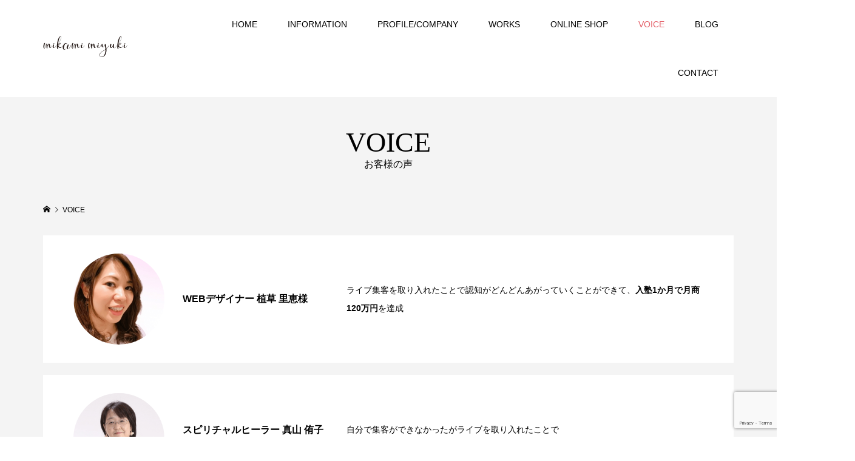

--- FILE ---
content_type: text/html; charset=UTF-8
request_url: https://p-handmade.com/voice/page/2
body_size: 12489
content:
<!DOCTYPE html>
<html dir="ltr" lang="ja" prefix="og: https://ogp.me/ns#">
<head >
<meta charset="UTF-8">
<meta name="description" content="熱烈ファンが食いつく集客講座">
<meta name="viewport" content="width=device-width">
<title>VOICE | mikami miyuki ｜Mプログレス合同会社 - Part 2</title>
	<style>img:is([sizes="auto" i], [sizes^="auto," i]) { contain-intrinsic-size: 3000px 1500px }</style>
	
		<!-- All in One SEO 4.9.3 - aioseo.com -->
	<meta name="robots" content="noindex, nofollow, max-image-preview:large" />
	<link rel="canonical" href="https://p-handmade.com/voice/page/2" />
	<link rel="prev" href="https://p-handmade.com/voice" />
	<link rel="next" href="https://p-handmade.com/voice/page/3" />
	<meta name="generator" content="All in One SEO (AIOSEO) 4.9.3" />
		<meta property="og:locale" content="ja_JP" />
		<meta property="og:site_name" content="mikami miyuki ｜Mプログレス合同会社 | 熱烈ファンが食いつく集客講座" />
		<meta property="og:type" content="website" />
		<meta property="og:title" content="VOICE | mikami miyuki ｜Mプログレス合同会社 - Part 2" />
		<meta property="og:url" content="https://p-handmade.com/voice/page/2" />
		<meta name="twitter:card" content="summary" />
		<meta name="twitter:title" content="VOICE | mikami miyuki ｜Mプログレス合同会社 - Part 2" />
		<script type="application/ld+json" class="aioseo-schema">
			{"@context":"https:\/\/schema.org","@graph":[{"@type":"BreadcrumbList","@id":"https:\/\/p-handmade.com\/voice\/page\/2#breadcrumblist","itemListElement":[{"@type":"ListItem","@id":"https:\/\/p-handmade.com#listItem","position":1,"name":"Home","item":"https:\/\/p-handmade.com","nextItem":{"@type":"ListItem","@id":"https:\/\/p-handmade.com\/voice#listItem","name":"Archives for %"}},{"@type":"ListItem","@id":"https:\/\/p-handmade.com\/voice#listItem","position":2,"name":"Archives for %","item":"https:\/\/p-handmade.com\/voice","nextItem":{"@type":"ListItem","@id":"https:\/\/p-handmade.com\/voice\/page\/2#listItem","name":"\u30da\u30fc\u30b8 2"},"previousItem":{"@type":"ListItem","@id":"https:\/\/p-handmade.com#listItem","name":"Home"}},{"@type":"ListItem","@id":"https:\/\/p-handmade.com\/voice\/page\/2#listItem","position":3,"name":"\u30da\u30fc\u30b8 2","previousItem":{"@type":"ListItem","@id":"https:\/\/p-handmade.com\/voice#listItem","name":"Archives for %"}}]},{"@type":"CollectionPage","@id":"https:\/\/p-handmade.com\/voice\/page\/2#collectionpage","url":"https:\/\/p-handmade.com\/voice\/page\/2","name":"VOICE | mikami miyuki \uff5cM\u30d7\u30ed\u30b0\u30ec\u30b9\u5408\u540c\u4f1a\u793e - Part 2","inLanguage":"ja","isPartOf":{"@id":"https:\/\/p-handmade.com\/#website"},"breadcrumb":{"@id":"https:\/\/p-handmade.com\/voice\/page\/2#breadcrumblist"}},{"@type":"Organization","@id":"https:\/\/p-handmade.com\/#organization","name":"mikami miyuki \uff5cM\u30d7\u30ed\u30b0\u30ec\u30b9\u5408\u540c\u4f1a\u793e","description":"\u71b1\u70c8\u30d5\u30a1\u30f3\u304c\u98df\u3044\u3064\u304f\u96c6\u5ba2\u8b1b\u5ea7","url":"https:\/\/p-handmade.com\/"},{"@type":"WebSite","@id":"https:\/\/p-handmade.com\/#website","url":"https:\/\/p-handmade.com\/","name":"mikami miyuki \uff5cM\u30d7\u30ed\u30b0\u30ec\u30b9\u5408\u540c\u4f1a\u793e","description":"\u71b1\u70c8\u30d5\u30a1\u30f3\u304c\u98df\u3044\u3064\u304f\u96c6\u5ba2\u8b1b\u5ea7","inLanguage":"ja","publisher":{"@id":"https:\/\/p-handmade.com\/#organization"}}]}
		</script>
		<!-- All in One SEO -->

<link rel='dns-prefetch' href='//secure.gravatar.com' />
<link rel='dns-prefetch' href='//stats.wp.com' />
<link rel='dns-prefetch' href='//v0.wordpress.com' />
<link rel="alternate" type="application/rss+xml" title="mikami miyuki ｜Mプログレス合同会社 &raquo; VOICE フィード" href="https://p-handmade.com/voice/feed/" />
<link rel='stylesheet' id='wp-block-library-css' href='https://p-handmade.com/wp-includes/css/dist/block-library/style.min.css?ver=6.8.3' type='text/css' media='all' />
<style id='classic-theme-styles-inline-css' type='text/css'>
/*! This file is auto-generated */
.wp-block-button__link{color:#fff;background-color:#32373c;border-radius:9999px;box-shadow:none;text-decoration:none;padding:calc(.667em + 2px) calc(1.333em + 2px);font-size:1.125em}.wp-block-file__button{background:#32373c;color:#fff;text-decoration:none}
</style>
<link rel='stylesheet' id='aioseo/css/src/vue/standalone/blocks/table-of-contents/global.scss-css' href='https://p-handmade.com/wp-content/plugins/all-in-one-seo-pack/dist/Lite/assets/css/table-of-contents/global.e90f6d47.css?ver=4.9.3' type='text/css' media='all' />
<link rel='stylesheet' id='mediaelement-css' href='https://p-handmade.com/wp-includes/js/mediaelement/mediaelementplayer-legacy.min.css?ver=4.2.17' type='text/css' media='all' />
<link rel='stylesheet' id='wp-mediaelement-css' href='https://p-handmade.com/wp-includes/js/mediaelement/wp-mediaelement.min.css?ver=6.8.3' type='text/css' media='all' />
<style id='jetpack-sharing-buttons-style-inline-css' type='text/css'>
.jetpack-sharing-buttons__services-list{display:flex;flex-direction:row;flex-wrap:wrap;gap:0;list-style-type:none;margin:5px;padding:0}.jetpack-sharing-buttons__services-list.has-small-icon-size{font-size:12px}.jetpack-sharing-buttons__services-list.has-normal-icon-size{font-size:16px}.jetpack-sharing-buttons__services-list.has-large-icon-size{font-size:24px}.jetpack-sharing-buttons__services-list.has-huge-icon-size{font-size:36px}@media print{.jetpack-sharing-buttons__services-list{display:none!important}}.editor-styles-wrapper .wp-block-jetpack-sharing-buttons{gap:0;padding-inline-start:0}ul.jetpack-sharing-buttons__services-list.has-background{padding:1.25em 2.375em}
</style>
<style id='global-styles-inline-css' type='text/css'>
:root{--wp--preset--aspect-ratio--square: 1;--wp--preset--aspect-ratio--4-3: 4/3;--wp--preset--aspect-ratio--3-4: 3/4;--wp--preset--aspect-ratio--3-2: 3/2;--wp--preset--aspect-ratio--2-3: 2/3;--wp--preset--aspect-ratio--16-9: 16/9;--wp--preset--aspect-ratio--9-16: 9/16;--wp--preset--color--black: #000000;--wp--preset--color--cyan-bluish-gray: #abb8c3;--wp--preset--color--white: #ffffff;--wp--preset--color--pale-pink: #f78da7;--wp--preset--color--vivid-red: #cf2e2e;--wp--preset--color--luminous-vivid-orange: #ff6900;--wp--preset--color--luminous-vivid-amber: #fcb900;--wp--preset--color--light-green-cyan: #7bdcb5;--wp--preset--color--vivid-green-cyan: #00d084;--wp--preset--color--pale-cyan-blue: #8ed1fc;--wp--preset--color--vivid-cyan-blue: #0693e3;--wp--preset--color--vivid-purple: #9b51e0;--wp--preset--gradient--vivid-cyan-blue-to-vivid-purple: linear-gradient(135deg,rgba(6,147,227,1) 0%,rgb(155,81,224) 100%);--wp--preset--gradient--light-green-cyan-to-vivid-green-cyan: linear-gradient(135deg,rgb(122,220,180) 0%,rgb(0,208,130) 100%);--wp--preset--gradient--luminous-vivid-amber-to-luminous-vivid-orange: linear-gradient(135deg,rgba(252,185,0,1) 0%,rgba(255,105,0,1) 100%);--wp--preset--gradient--luminous-vivid-orange-to-vivid-red: linear-gradient(135deg,rgba(255,105,0,1) 0%,rgb(207,46,46) 100%);--wp--preset--gradient--very-light-gray-to-cyan-bluish-gray: linear-gradient(135deg,rgb(238,238,238) 0%,rgb(169,184,195) 100%);--wp--preset--gradient--cool-to-warm-spectrum: linear-gradient(135deg,rgb(74,234,220) 0%,rgb(151,120,209) 20%,rgb(207,42,186) 40%,rgb(238,44,130) 60%,rgb(251,105,98) 80%,rgb(254,248,76) 100%);--wp--preset--gradient--blush-light-purple: linear-gradient(135deg,rgb(255,206,236) 0%,rgb(152,150,240) 100%);--wp--preset--gradient--blush-bordeaux: linear-gradient(135deg,rgb(254,205,165) 0%,rgb(254,45,45) 50%,rgb(107,0,62) 100%);--wp--preset--gradient--luminous-dusk: linear-gradient(135deg,rgb(255,203,112) 0%,rgb(199,81,192) 50%,rgb(65,88,208) 100%);--wp--preset--gradient--pale-ocean: linear-gradient(135deg,rgb(255,245,203) 0%,rgb(182,227,212) 50%,rgb(51,167,181) 100%);--wp--preset--gradient--electric-grass: linear-gradient(135deg,rgb(202,248,128) 0%,rgb(113,206,126) 100%);--wp--preset--gradient--midnight: linear-gradient(135deg,rgb(2,3,129) 0%,rgb(40,116,252) 100%);--wp--preset--font-size--small: 13px;--wp--preset--font-size--medium: 20px;--wp--preset--font-size--large: 36px;--wp--preset--font-size--x-large: 42px;--wp--preset--spacing--20: 0.44rem;--wp--preset--spacing--30: 0.67rem;--wp--preset--spacing--40: 1rem;--wp--preset--spacing--50: 1.5rem;--wp--preset--spacing--60: 2.25rem;--wp--preset--spacing--70: 3.38rem;--wp--preset--spacing--80: 5.06rem;--wp--preset--shadow--natural: 6px 6px 9px rgba(0, 0, 0, 0.2);--wp--preset--shadow--deep: 12px 12px 50px rgba(0, 0, 0, 0.4);--wp--preset--shadow--sharp: 6px 6px 0px rgba(0, 0, 0, 0.2);--wp--preset--shadow--outlined: 6px 6px 0px -3px rgba(255, 255, 255, 1), 6px 6px rgba(0, 0, 0, 1);--wp--preset--shadow--crisp: 6px 6px 0px rgba(0, 0, 0, 1);}:where(.is-layout-flex){gap: 0.5em;}:where(.is-layout-grid){gap: 0.5em;}body .is-layout-flex{display: flex;}.is-layout-flex{flex-wrap: wrap;align-items: center;}.is-layout-flex > :is(*, div){margin: 0;}body .is-layout-grid{display: grid;}.is-layout-grid > :is(*, div){margin: 0;}:where(.wp-block-columns.is-layout-flex){gap: 2em;}:where(.wp-block-columns.is-layout-grid){gap: 2em;}:where(.wp-block-post-template.is-layout-flex){gap: 1.25em;}:where(.wp-block-post-template.is-layout-grid){gap: 1.25em;}.has-black-color{color: var(--wp--preset--color--black) !important;}.has-cyan-bluish-gray-color{color: var(--wp--preset--color--cyan-bluish-gray) !important;}.has-white-color{color: var(--wp--preset--color--white) !important;}.has-pale-pink-color{color: var(--wp--preset--color--pale-pink) !important;}.has-vivid-red-color{color: var(--wp--preset--color--vivid-red) !important;}.has-luminous-vivid-orange-color{color: var(--wp--preset--color--luminous-vivid-orange) !important;}.has-luminous-vivid-amber-color{color: var(--wp--preset--color--luminous-vivid-amber) !important;}.has-light-green-cyan-color{color: var(--wp--preset--color--light-green-cyan) !important;}.has-vivid-green-cyan-color{color: var(--wp--preset--color--vivid-green-cyan) !important;}.has-pale-cyan-blue-color{color: var(--wp--preset--color--pale-cyan-blue) !important;}.has-vivid-cyan-blue-color{color: var(--wp--preset--color--vivid-cyan-blue) !important;}.has-vivid-purple-color{color: var(--wp--preset--color--vivid-purple) !important;}.has-black-background-color{background-color: var(--wp--preset--color--black) !important;}.has-cyan-bluish-gray-background-color{background-color: var(--wp--preset--color--cyan-bluish-gray) !important;}.has-white-background-color{background-color: var(--wp--preset--color--white) !important;}.has-pale-pink-background-color{background-color: var(--wp--preset--color--pale-pink) !important;}.has-vivid-red-background-color{background-color: var(--wp--preset--color--vivid-red) !important;}.has-luminous-vivid-orange-background-color{background-color: var(--wp--preset--color--luminous-vivid-orange) !important;}.has-luminous-vivid-amber-background-color{background-color: var(--wp--preset--color--luminous-vivid-amber) !important;}.has-light-green-cyan-background-color{background-color: var(--wp--preset--color--light-green-cyan) !important;}.has-vivid-green-cyan-background-color{background-color: var(--wp--preset--color--vivid-green-cyan) !important;}.has-pale-cyan-blue-background-color{background-color: var(--wp--preset--color--pale-cyan-blue) !important;}.has-vivid-cyan-blue-background-color{background-color: var(--wp--preset--color--vivid-cyan-blue) !important;}.has-vivid-purple-background-color{background-color: var(--wp--preset--color--vivid-purple) !important;}.has-black-border-color{border-color: var(--wp--preset--color--black) !important;}.has-cyan-bluish-gray-border-color{border-color: var(--wp--preset--color--cyan-bluish-gray) !important;}.has-white-border-color{border-color: var(--wp--preset--color--white) !important;}.has-pale-pink-border-color{border-color: var(--wp--preset--color--pale-pink) !important;}.has-vivid-red-border-color{border-color: var(--wp--preset--color--vivid-red) !important;}.has-luminous-vivid-orange-border-color{border-color: var(--wp--preset--color--luminous-vivid-orange) !important;}.has-luminous-vivid-amber-border-color{border-color: var(--wp--preset--color--luminous-vivid-amber) !important;}.has-light-green-cyan-border-color{border-color: var(--wp--preset--color--light-green-cyan) !important;}.has-vivid-green-cyan-border-color{border-color: var(--wp--preset--color--vivid-green-cyan) !important;}.has-pale-cyan-blue-border-color{border-color: var(--wp--preset--color--pale-cyan-blue) !important;}.has-vivid-cyan-blue-border-color{border-color: var(--wp--preset--color--vivid-cyan-blue) !important;}.has-vivid-purple-border-color{border-color: var(--wp--preset--color--vivid-purple) !important;}.has-vivid-cyan-blue-to-vivid-purple-gradient-background{background: var(--wp--preset--gradient--vivid-cyan-blue-to-vivid-purple) !important;}.has-light-green-cyan-to-vivid-green-cyan-gradient-background{background: var(--wp--preset--gradient--light-green-cyan-to-vivid-green-cyan) !important;}.has-luminous-vivid-amber-to-luminous-vivid-orange-gradient-background{background: var(--wp--preset--gradient--luminous-vivid-amber-to-luminous-vivid-orange) !important;}.has-luminous-vivid-orange-to-vivid-red-gradient-background{background: var(--wp--preset--gradient--luminous-vivid-orange-to-vivid-red) !important;}.has-very-light-gray-to-cyan-bluish-gray-gradient-background{background: var(--wp--preset--gradient--very-light-gray-to-cyan-bluish-gray) !important;}.has-cool-to-warm-spectrum-gradient-background{background: var(--wp--preset--gradient--cool-to-warm-spectrum) !important;}.has-blush-light-purple-gradient-background{background: var(--wp--preset--gradient--blush-light-purple) !important;}.has-blush-bordeaux-gradient-background{background: var(--wp--preset--gradient--blush-bordeaux) !important;}.has-luminous-dusk-gradient-background{background: var(--wp--preset--gradient--luminous-dusk) !important;}.has-pale-ocean-gradient-background{background: var(--wp--preset--gradient--pale-ocean) !important;}.has-electric-grass-gradient-background{background: var(--wp--preset--gradient--electric-grass) !important;}.has-midnight-gradient-background{background: var(--wp--preset--gradient--midnight) !important;}.has-small-font-size{font-size: var(--wp--preset--font-size--small) !important;}.has-medium-font-size{font-size: var(--wp--preset--font-size--medium) !important;}.has-large-font-size{font-size: var(--wp--preset--font-size--large) !important;}.has-x-large-font-size{font-size: var(--wp--preset--font-size--x-large) !important;}
:where(.wp-block-post-template.is-layout-flex){gap: 1.25em;}:where(.wp-block-post-template.is-layout-grid){gap: 1.25em;}
:where(.wp-block-columns.is-layout-flex){gap: 2em;}:where(.wp-block-columns.is-layout-grid){gap: 2em;}
:root :where(.wp-block-pullquote){font-size: 1.5em;line-height: 1.6;}
</style>
<link rel='stylesheet' id='contact-form-7-css' href='https://p-handmade.com/wp-content/plugins/contact-form-7/includes/css/styles.css?ver=6.1.4' type='text/css' media='all' />
<link rel='stylesheet' id='foobox-free-min-css' href='https://p-handmade.com/wp-content/plugins/foobox-image-lightbox/free/css/foobox.free.min.css?ver=2.7.35' type='text/css' media='all' />
<link rel='stylesheet' id='famous-style-css' href='https://p-handmade.com/wp-content/themes/famous_tcd064/style.css?ver=1.3.4' type='text/css' media='all' />
<link rel='stylesheet' id='wp-pagenavi-css' href='https://p-handmade.com/wp-content/plugins/wp-pagenavi/pagenavi-css.css?ver=2.70' type='text/css' media='all' />
<script type="text/javascript" src="https://p-handmade.com/wp-includes/js/jquery/jquery.min.js?ver=3.7.1" id="jquery-core-js"></script>
<script type="text/javascript" src="https://p-handmade.com/wp-includes/js/jquery/jquery-migrate.min.js?ver=3.4.1" id="jquery-migrate-js"></script>
<script type="text/javascript" id="foobox-free-min-js-before">
/* <![CDATA[ */
/* Run FooBox FREE (v2.7.35) */
var FOOBOX = window.FOOBOX = {
	ready: true,
	disableOthers: false,
	o: {wordpress: { enabled: true }, countMessage:'image %index of %total', captions: { dataTitle: ["captionTitle","title"], dataDesc: ["captionDesc","description"] }, rel: '', excludes:'.fbx-link,.nofoobox,.nolightbox,a[href*="pinterest.com/pin/create/button/"]', affiliate : { enabled: false }},
	selectors: [
		".gallery", ".wp-block-gallery", ".wp-caption", ".wp-block-image", "a:has(img[class*=wp-image-])", ".post a:has(img[class*=wp-image-])", ".foobox"
	],
	pre: function( $ ){
		// Custom JavaScript (Pre)
		
	},
	post: function( $ ){
		// Custom JavaScript (Post)
		
		// Custom Captions Code
		
	},
	custom: function( $ ){
		// Custom Extra JS
		
	}
};
/* ]]> */
</script>
<script type="text/javascript" src="https://p-handmade.com/wp-content/plugins/foobox-image-lightbox/free/js/foobox.free.min.js?ver=2.7.35" id="foobox-free-min-js"></script>
<link rel="https://api.w.org/" href="https://p-handmade.com/wp-json/" /><link rel="EditURI" type="application/rsd+xml" title="RSD" href="https://p-handmade.com/xmlrpc.php?rsd" />
<meta name="generator" content="WordPress 6.8.3" />
<script>
	var lightbox_transition = 'elastic';
	var lightbox_speed = 800;
	var lightbox_fadeOut = 300;
	var lightbox_title = false;
	var lightbox_scalePhotos = true;
	var lightbox_scrolling = false;
	var lightbox_opacity = 0.201;
	var lightbox_open = false;
	var lightbox_returnFocus = true;
	var lightbox_trapFocus = true;
	var lightbox_fastIframe = true;
	var lightbox_preloading = true;
	var lightbox_overlayClose = true;
	var lightbox_escKey = false;
	var lightbox_arrowKey = false;
	var lightbox_loop = true;
	var lightbox_closeButton = true;
	var lightbox_previous = "previous";
	var lightbox_next = "next";
	var lightbox_close = "close";
	var lightbox_html = false;
	var lightbox_photo = false;
	var lightbox_width = '';
	var lightbox_height = '';
	var lightbox_innerWidth = 'false';
	var lightbox_innerHeight = 'false';
	var lightbox_initialWidth = '300';
	var lightbox_initialHeight = '100';
	
        var maxwidth=jQuery(window).width();
        if(maxwidth>768){maxwidth=768;}
        var lightbox_maxWidth = maxwidth;
        var lightbox_maxHeight = 500;
	
        var lightbox_slideshow = false;
	var lightbox_slideshowSpeed = 2500;
	var lightbox_slideshowAuto = true;
	var lightbox_slideshowStart = "start slideshow";
	var lightbox_slideshowStop = "stop slideshow";
	var lightbox_fixed = true;
	
	
			var lightbox_top = false;
		var lightbox_bottom = false;
		var lightbox_left = false;
		var lightbox_right = false;
		
	var lightbox_reposition = false;
	var lightbox_retinaImage = true;
	var lightbox_retinaUrl = false;
	var lightbox_retinaSuffix = "@2x.$1";
</script>
	<style>img#wpstats{display:none}</style>
		<style>
.p-button:hover, .p-category-item:hover, .p-entry-works__pager .p-pager__item a:hover, .c-comment__form-submit:hover, c-comment__password-protected, .c-pw__btn--register, .c-pw__btn { background-color: #e45f67; }
.c-comment__tab-item.is-active a, .c-comment__tab-item a:hover, .c-comment__tab-item.is-active p { background-color: #e45f67; border-color: #e45f67; }
.c-comment__tab-item.is-active a:after, .c-comment__tab-item.is-active p:after { border-top-color: #e45f67; }
.p-breadcrumb__item a:hover, .p-social-nav a:hover, .p-gallery-modal__button:hover, .p-modal-cta__close:hover, .p-index-archive__item-category:hover, .p-widget-categories .toggle-children:hover, .p-widget .searchform #searchsubmit:hover, .p-widget-search .p-widget-search__submit:hover, .slick-arrow:hover { color: #999999; }
.p-button, .p-pagetop a, .p-category-item, .p-page-links > span, .p-pager__item .current, .p-page-links a:hover, .p-pager__item a:hover, .p-works-gallery__filter-item.is-active span, .slick-dots li.slick-active button, .slick-dots li:hover button { background-color: #999999; }
.p-headline, .p-widget__title { border-color: #999999; }
a:hover, .p-entry__body a:hover, .p-author__box a:hover, a:hover .p-article__title, .p-entry-nav a:hover, .p-works-gallery__filter-item:hover span, .p-entry__body .pb_simple_table a:hover { color: #999999; }
.p-pagetop a:hover { background-color: #999999; }
.p-entry__body a { color: #e45f67; }
body, input, textarea { font-family: Verdana, "ヒラギノ角ゴ ProN W3", "Hiragino Kaku Gothic ProN", "メイリオ", Meiryo, sans-serif; }
.p-logo, .p-page-header__title, .p-entry-works__title, .p-modal-cta__catch, .p-header-content__catch, .p-header-content__desc, .p-cb__item-headline, .p-index-about__image-label {
font-family: "Times New Roman", "游明朝", "Yu Mincho", "游明朝体", "YuMincho", "ヒラギノ明朝 Pro W3", "Hiragino Mincho Pro", "HiraMinProN-W3", "HGS明朝E", "ＭＳ Ｐ明朝", "MS PMincho", serif;
font-weight: 500;
}
.c-load--type1 { border: 3px solid rgba(153, 153, 153, 0.2); border-top-color: #000000; }
.p-hover-effect--type1:hover img { -webkit-transform: scale(1.2) rotate(2deg); -moz-transform: scale(1.2) rotate(2deg); -ms-transform: scale(1.2) rotate(2deg); transform: scale(1.2) rotate(2deg); }
.p-hover-effect--type2 img { margin-left: -8px; }
.p-hover-effect--type2:hover img { margin-left: 8px; }
.p-hover-effect--type1:hover .p-hover-effect__image { background: #000000; }
.p-hover-effect--type1:hover img { opacity: 0.5; }
.p-hover-effect--type2:hover .p-hover-effect__image { background: #000000; }
.p-hover-effect--type2:hover img { opacity: 0.9 }
.p-hover-effect--type3:hover .p-hover-effect__image { background: #000000; }
.p-hover-effect--type3:hover img { opacity: 0.8; }
.p-entry__title { font-size: 30px; }
.p-entry__title, .p-article-post__title { color: #303030; }
.p-entry__body { font-size: 14px; }
.p-entry__body, .p-entry__body .pb_simple_table a { color: #000000; }
.p-entry-information__title { font-size: 30px; }
.p-entry-information__title, .p-article-information__title { color: #000000; }
.p-entry-information__body, .p-entry-information__body .pb_simple_table a { color: #000000; font-size: 16px; }
.p-entry-works__title { color: #212121; font-size: 36px; }
.p-entry-works__body { color: #000000; font-size: 14px; }
.p-gallery-modal__overlay { background: rgba(0, 0, 0, 0.5); }
.p-article-voice__title { color: #000000; font-size: 16px; }
.p-entry-voice__body { color: #000000; font-size: 14px; }
.l-header__bar { background: rgba(255, 255, 255, 0.8); }
body.l-header__fix .is-header-fixed .l-header__bar { background: rgba(255, 255, 255, 0.8); }
.p-header__logo--text { font-size: 30px; }
.p-footer__logo--text { font-size: 28px; }
.l-header a, .p-global-nav a { color: #000000; }
.p-global-nav .sub-menu { background-color: #353535; }
.p-global-nav .sub-menu a { color: #ffffff; }
.p-global-nav .sub-menu a:hover, .p-global-nav .sub-menu .current-menu-item > a { background-color: #e45f68; color: #ffffff; }
.p-footer-info, .p-footer__logo--text a { color: #ffffff; }
.p-footer-info.has-bg-image::after { background-color: rgba(255,255,255, 0); }
.p-footer-info__desc { font-size: 14px; }
.p-footer-info .p-social-nav a { color: #ffffff; }
.p-footer-info .p-social-nav a:hover { color: #dd3333; }
.p-footer-nav__container { background-color: #ffffff; }
.p-footer-nav, .p-footer-nav li a { color: #000000; }
.p-footer-nav li a:hover { color: #666666; }
.p-copyright { background-color: #242424; color: #ffffff; }
@media (min-width: 1200px) {
	.p-global-nav a:hover, .p-global-nav > li:hover > a, .p-global-nav > li.current-menu-item > a, .p-global-nav > li.is-active > a { color: #e45f68; }
}
@media only screen and (max-width: 1199px) {
	.l-header__bar { background-color: rgba(255, 255, 255, 0.8); }
	.p-header__logo--text { font-size: 24px; }
	.p-global-nav { background-color: rgba(53,53,53, 0.8); }
	.p-global-nav a { color: #ffffff; }
	.p-global-nav a:hover, .p-global-nav .current-menu-item > a { background-color: rgba(228,95,104, 0.8); color: #ffffff; }
}
@media only screen and (max-width: 991px) {
	.p-footer__logo--text { font-size: 18px; }
	.p-footer-info__desc { font-size: 14px; }
	.p-entry__title { font-size: 18px; }
	.p-entry__body { font-size: 14px; }
	.p-entry-information__title { font-size: 18px; }
	.p-entry-information__body { font-size: 14px; }
	.p-entry-works__title { font-size: 32px; }
	.p-entry-works__body { font-size: 14px; }
	.p-article-voice__title { font-size: 16px; }
	.p-entry-voice__body { font-size: 14px; }
}
</style>
<link rel="icon" href="https://p-handmade.com/wp-content/uploads/2016/08/cropped-2-32x32.png" sizes="32x32" />
<link rel="icon" href="https://p-handmade.com/wp-content/uploads/2016/08/cropped-2-192x192.png" sizes="192x192" />
<link rel="apple-touch-icon" href="https://p-handmade.com/wp-content/uploads/2016/08/cropped-2-180x180.png" />
<meta name="msapplication-TileImage" content="https://p-handmade.com/wp-content/uploads/2016/08/cropped-2-270x270.png" />
		<style type="text/css" id="wp-custom-css">
			.p-works-gallery__caption {background: #909090}

.q_button:hover  {background-color: #E5A9AD}

.q_button {background-color: #E45F68}

.q_button:hover {background-color: #E5A9AD}

.style2b {
	background: #d17e84;
}

#cb_2 .p-cb__item-button:hover {
	background-color: #E5A9AD;
}

#cb_4 .p-cb__item-button:hover {
	background-color: #E5A9AD;
}

#cb_5 .p-cb__item-button:hover {
	background-color: #E5A9AD;
}

.youtube {
	width: 100%;
	padding: 0;
	box-sizing: border-box;
}

.youtube .inner {
	padding-top: 56.25%;
	position: relative;
	height: 0;
	overflow: hidden;
}

.youtube .inner iframe {
	position: absolute;
	top: 0;
	left: 0;
	width: 100%;
	height: 100%;
}


.swing {
	animation: yokoyure 2s ease 0.4s forwards infinite;
	transition: -webkit-transform 0.4s;
	transition: transform 0.4s;
	margin: 5px 0px;
	max-width: 100%;
	height: auto;
	text-align: center;
}


body.admin-bar {
 padding-top: 0px !important;
    }
}		</style>
		</head>
<body class="archive paged post-type-archive post-type-archive-voice paged-2 post-type-paged-2 wp-theme-famous_tcd064 l-header--type2 l-header--type2--mobile l-header__fix l-header__fix--mobile">
<header id="js-header" class="l-header">
	<div class="l-header__bar p-header__bar">
		<div class="p-header__bar__inner l-inner">
			<div class="p-logo p-header__logo p-header__logo--retina">
				<a href="https://p-handmade.com/"><img src="https://p-handmade.com/wp-content/uploads/2021/05/logo.png" alt="mikami miyuki ｜Mプログレス合同会社" width="139"></a>
			</div>
			<div class="p-logo p-header__logo--mobile">
				<a href="https://p-handmade.com/"><img src="https://p-handmade.com/wp-content/uploads/2021/05/logo.png" alt="mikami miyuki ｜Mプログレス合同会社"></a>
			</div>
			<a href="#" id="js-menu-button" class="p-menu-button c-menu-button"></a>
<nav class="p-global-nav__container"><ul id="js-global-nav" class="p-global-nav"><li id="menu-item-17" class="menu-item menu-item-type-custom menu-item-object-custom menu-item-home menu-item-17"><a href="http://p-handmade.com/">HOME<span></span></a></li>
<li id="menu-item-3389" class="menu-item menu-item-type-custom menu-item-object-custom menu-item-3389"><a href="https://p-handmade.com/information">INFORMATION<span></span></a></li>
<li id="menu-item-146" class="menu-item menu-item-type-post_type menu-item-object-page menu-item-has-children menu-item-146"><a href="https://p-handmade.com/profile">PROFILE/COMPANY<span></span></a>
<ul class="sub-menu">
	<li id="menu-item-1688" class="menu-item menu-item-type-post_type menu-item-object-page menu-item-1688"><a href="https://p-handmade.com/mystory">起業ストーリー<span></span></a></li>
	<li id="menu-item-151" class="menu-item menu-item-type-custom menu-item-object-custom menu-item-151"><a href="http://ameblo.jp/moyupon/">三上美幸アメブロ<span></span></a></li>
	<li id="menu-item-3935" class="menu-item menu-item-type-custom menu-item-object-custom menu-item-3935"><a href="https://www.facebook.com/groups/916331922155630">家にいながらあなたに食いつくファンを作る！オンラインサロン<span></span></a></li>
	<li id="menu-item-152" class="menu-item menu-item-type-custom menu-item-object-custom menu-item-152"><a href="https://www.facebook.com/P-%E3%83%8F%E3%83%B3%E3%83%89%E3%83%A1%E3%82%A4%E3%83%89%E3%82%A2%E3%82%AF%E3%82%BB%E3%82%B5%E3%83%AA%E3%83%BC-818161108237945/">P*ハンドメイドアクセサリーFacebook<span></span></a></li>
	<li id="menu-item-153" class="menu-item menu-item-type-custom menu-item-object-custom menu-item-153"><a href="http://www.rejeflower.com/">日本レジュフラワー協会<span></span></a></li>
</ul>
</li>
<li id="menu-item-3903" class="menu-item menu-item-type-custom menu-item-object-custom menu-item-has-children menu-item-3903"><a href="https://p-handmade.com/works">WORKS<span></span></a>
<ul class="sub-menu">
	<li id="menu-item-3946" class="menu-item menu-item-type-custom menu-item-object-custom menu-item-has-children menu-item-3946"><a>コンサルティング<span></span></a>
	<ul class="sub-menu">
		<li id="menu-item-3906" class="menu-item menu-item-type-custom menu-item-object-custom menu-item-3906"><a href="https://p-handmade.com/works/consulting-onlineprogram02">食いつきブログの作り方無料オンラインプログラム<span></span></a></li>
		<li id="menu-item-3907" class="menu-item menu-item-type-custom menu-item-object-custom menu-item-3907"><a href="https://p-handmade.com/works/consulting-onlineprogram01">あなたに恋する商品づくりオンライン動画起業塾<span></span></a></li>
	</ul>
</li>
	<li id="menu-item-164" class="menu-item menu-item-type-custom menu-item-object-custom menu-item-has-children menu-item-164"><a>レジュフラワーレッスン<span></span></a>
	<ul class="sub-menu">
		<li id="menu-item-3916" class="menu-item menu-item-type-custom menu-item-object-custom menu-item-has-children menu-item-3916"><a href="https://p-handmade.com/trial">体験レッスンのについて<span></span></a>
		<ul class="sub-menu">
			<li id="menu-item-427" class="menu-item menu-item-type-post_type menu-item-object-page menu-item-427"><a href="https://p-handmade.com/triallesson_flower">本物の花をUVレジンで加工！レジュフラワー体験レッスン<span></span></a></li>
			<li id="menu-item-1068" class="menu-item menu-item-type-post_type menu-item-object-page menu-item-1068"><a href="https://p-handmade.com/trial1/on-linelesson">オンラインレッスン<span></span></a></li>
		</ul>
</li>
		<li id="menu-item-3926" class="menu-item menu-item-type-custom menu-item-object-custom menu-item-3926"><a href="https://p-handmade.com/freelesson">フリーレッスンについて<span></span></a></li>
		<li id="menu-item-3951" class="menu-item menu-item-type-custom menu-item-object-custom menu-item-has-children menu-item-3951"><a href="https://p-handmade.com/works/rejeflowercourse">レジュフラワー認定講座<span></span></a>
		<ul class="sub-menu">
			<li id="menu-item-691" class="menu-item menu-item-type-post_type menu-item-object-page menu-item-691"><a href="https://p-handmade.com/rejeflowerbasiccourse1">日本レジュフラワー協会認定　ベーシック講座<span></span></a></li>
			<li id="menu-item-1494" class="menu-item menu-item-type-post_type menu-item-object-page menu-item-1494"><a href="https://p-handmade.com/rejeflowersumahokaba">レジュフラワースマホケース認定講師講座<span></span></a></li>
			<li id="menu-item-1094" class="menu-item menu-item-type-post_type menu-item-object-page menu-item-1094"><a href="https://p-handmade.com/kousikousyuu">講師講習・デモレッスン<span></span></a></li>
		</ul>
</li>
		<li id="menu-item-172" class="menu-item menu-item-type-post_type menu-item-object-page menu-item-172"><a href="https://p-handmade.com/travel">個人・企業様 出張レッスンについて<span></span></a></li>
		<li id="menu-item-1015" class="menu-item menu-item-type-custom menu-item-object-custom menu-item-1015"><a href="http://ameblo.jp/moyupon/entry-12051092819.html">レッスンスケジュール<span></span></a></li>
		<li id="menu-item-900" class="menu-item menu-item-type-post_type menu-item-object-page menu-item-900"><a href="https://p-handmade.com/lessonvenue">レッスン会場一覧<span></span></a></li>
		<li id="menu-item-586" class="menu-item menu-item-type-post_type menu-item-object-page menu-item-586"><a href="https://p-handmade.com/reserve">ご予約フォーム<span></span></a></li>
		<li id="menu-item-296" class="menu-item menu-item-type-post_type menu-item-object-page menu-item-296"><a href="https://p-handmade.com/lessonpolicy">レッスンポリシー<span></span></a></li>
		<li id="menu-item-165" class="menu-item menu-item-type-taxonomy menu-item-object-category menu-item-165"><a href="https://p-handmade.com/category/%e3%82%a4%e3%83%99%e3%83%b3%e3%83%88%e5%ae%9f%e7%b8%be">過去のイベント紹介<span></span></a></li>
	</ul>
</li>
</ul>
</li>
<li id="menu-item-156" class="menu-item menu-item-type-custom menu-item-object-custom menu-item-156"><a href="http://phandmade.handcrafted.jp/">ONLINE SHOP<span></span></a></li>
<li id="menu-item-3835" class="menu-item menu-item-type-post_type_archive menu-item-object-voice current-menu-item menu-item-3835"><a href="https://p-handmade.com/voice" aria-current="page">VOICE<span></span></a></li>
<li id="menu-item-3388" class="menu-item menu-item-type-custom menu-item-object-custom menu-item-3388"><a href="https://p-handmade.com/category/column">BLOG<span></span></a></li>
<li id="menu-item-189" class="menu-item menu-item-type-custom menu-item-object-custom menu-item-has-children menu-item-189"><a>CONTACT<span></span></a>
<ul class="sub-menu">
	<li id="menu-item-573" class="menu-item menu-item-type-post_type menu-item-object-page menu-item-573"><a href="https://p-handmade.com/contact">お問い合わせ<span></span></a></li>
	<li id="menu-item-176" class="menu-item menu-item-type-post_type menu-item-object-page menu-item-176"><a href="https://p-handmade.com/contact-company">企業向けお問い合わせ<span></span></a></li>
	<li id="menu-item-187" class="menu-item menu-item-type-post_type menu-item-object-page menu-item-187"><a href="https://p-handmade.com/faq">FAQ<span></span></a></li>
</ul>
</li>
</ul></nav>		</div>
	</div>
</header>
<main class="l-main">
	<header id="js-page-header" class="p-page-header">
		<div class="p-page-header__inner l-inner">
			<h1 class="p-page-header__title">VOICE</h1>
			<p class="p-page-header__desc">お客様の声</p>
		</div>
	</header>
	<div class="p-breadcrumb c-breadcrumb">
		<ul class="p-breadcrumb__inner c-breadcrumb__inner l-inner" itemscope itemtype="http://schema.org/BreadcrumbList">
			<li class="p-breadcrumb__item c-breadcrumb__item p-breadcrumb__item--home c-breadcrumb__item--home" itemprop="itemListElement" itemscope itemtype="http://schema.org/ListItem">
				<a href="https://p-handmade.com/" itemprop="item"><span itemprop="name">HOME</span></a>
				<meta itemprop="position" content="1" />
			</li>
			<li class="p-breadcrumb__item c-breadcrumb__item" itemprop="itemListElement" itemscope itemtype="http://schema.org/ListItem">
				<span itemprop="name">VOICE</span>
				<meta itemprop="position" content="2" />
			</li>
		</ul>
	</div>
	<div class="l-inner">
			<div class="p-archive-voice">
				<article class="p-archive-voice__item">
					<div class="p-archive-voice__item-thumbnail js-object-fit-cover"><img width="300" height="300" src="https://p-handmade.com/wp-content/uploads/2021/05/voice009-300x300.png" class="attachment-size1 size-size1 wp-post-image" alt="WEBデザイナー 植草 里恵様" decoding="async" fetchpriority="high" data-attachment-id="3805" data-permalink="https://p-handmade.com/voice/%e3%83%9c%e3%82%a4%e3%82%b9%e3%83%96%e3%83%a9%e3%83%b3%e3%83%87%e3%82%a3%e3%83%b3%e3%82%b0%e3%83%97%e3%83%ad%e3%83%87%e3%83%a5%e3%83%bc%e3%82%b5%e3%83%bc-%e5%8e%9f%e3%80%80%e5%bc%a5%e7%94%9f%e6%a7%98/voice009" data-orig-file="https://p-handmade.com/wp-content/uploads/2021/05/voice009.png" data-orig-size="460,564" data-comments-opened="1" data-image-meta="{&quot;aperture&quot;:&quot;0&quot;,&quot;credit&quot;:&quot;&quot;,&quot;camera&quot;:&quot;&quot;,&quot;caption&quot;:&quot;&quot;,&quot;created_timestamp&quot;:&quot;0&quot;,&quot;copyright&quot;:&quot;&quot;,&quot;focal_length&quot;:&quot;0&quot;,&quot;iso&quot;:&quot;0&quot;,&quot;shutter_speed&quot;:&quot;0&quot;,&quot;title&quot;:&quot;&quot;,&quot;orientation&quot;:&quot;0&quot;}" data-image-title="voice009" data-image-description="" data-image-caption="" data-medium-file="https://p-handmade.com/wp-content/uploads/2021/05/voice009-245x300.png" data-large-file="https://p-handmade.com/wp-content/uploads/2021/05/voice009.png" /></div>
					<h3 class="p-archive-voice__item-title p-article-voice__title p-article__title">WEBデザイナー 植草 里恵様</h3>
					<div class="p-archive-voice__item-desc p-entry__body p-entry-voice__body">
<p>ライブ集客を取り入れたことで認知がどんどんあがっていくことができて、<strong>入塾1か月で月商120万円</strong>を達成</p>
					</div>
				</article>
				<article class="p-archive-voice__item">
					<div class="p-archive-voice__item-thumbnail js-object-fit-cover"><img width="300" height="300" src="https://p-handmade.com/wp-content/uploads/2021/05/voice008-300x300.png" class="attachment-size1 size-size1 wp-post-image" alt="スピリチャルヒーラー 真山スピリチャルヒーラー 真山 侑子様侑子様" decoding="async" data-attachment-id="3804" data-permalink="https://p-handmade.com/voice/%e3%83%9c%e3%82%a4%e3%82%b9%e3%83%96%e3%83%a9%e3%83%b3%e3%83%87%e3%82%a3%e3%83%b3%e3%82%b0%e3%83%97%e3%83%ad%e3%83%87%e3%83%a5%e3%83%bc%e3%82%b5%e3%83%bc-%e5%8e%9f%e3%80%80%e5%bc%a5%e7%94%9f%e6%a7%98/voice008" data-orig-file="https://p-handmade.com/wp-content/uploads/2021/05/voice008.png" data-orig-size="543,566" data-comments-opened="1" data-image-meta="{&quot;aperture&quot;:&quot;0&quot;,&quot;credit&quot;:&quot;&quot;,&quot;camera&quot;:&quot;&quot;,&quot;caption&quot;:&quot;&quot;,&quot;created_timestamp&quot;:&quot;0&quot;,&quot;copyright&quot;:&quot;&quot;,&quot;focal_length&quot;:&quot;0&quot;,&quot;iso&quot;:&quot;0&quot;,&quot;shutter_speed&quot;:&quot;0&quot;,&quot;title&quot;:&quot;&quot;,&quot;orientation&quot;:&quot;0&quot;}" data-image-title="voice008" data-image-description="" data-image-caption="" data-medium-file="https://p-handmade.com/wp-content/uploads/2021/05/voice008-288x300.png" data-large-file="https://p-handmade.com/wp-content/uploads/2021/05/voice008.png" /></div>
					<h3 class="p-archive-voice__item-title p-article-voice__title p-article__title">スピリチャルヒーラー 真山 侑子様</h3>
					<div class="p-archive-voice__item-desc p-entry__body p-entry-voice__body">
<p>自分で集客ができなかったがライブを取り入れたことで<br />
<strong>入塾2か月で月商120万円達成</strong></p>
					</div>
				</article>
				<article class="p-archive-voice__item">
					<div class="p-archive-voice__item-thumbnail js-object-fit-cover"><img width="300" height="300" src="https://p-handmade.com/wp-content/uploads/2021/05/voice007-300x300.png" class="attachment-size1 size-size1 wp-post-image" alt="WEB集客コンサルタント スモーリーあずさ様" decoding="async" data-attachment-id="3803" data-permalink="https://p-handmade.com/voice/%e3%83%9c%e3%82%a4%e3%82%b9%e3%83%96%e3%83%a9%e3%83%b3%e3%83%87%e3%82%a3%e3%83%b3%e3%82%b0%e3%83%97%e3%83%ad%e3%83%87%e3%83%a5%e3%83%bc%e3%82%b5%e3%83%bc-%e5%8e%9f%e3%80%80%e5%bc%a5%e7%94%9f%e6%a7%98/voice007" data-orig-file="https://p-handmade.com/wp-content/uploads/2021/05/voice007.png" data-orig-size="550,550" data-comments-opened="1" data-image-meta="{&quot;aperture&quot;:&quot;0&quot;,&quot;credit&quot;:&quot;&quot;,&quot;camera&quot;:&quot;&quot;,&quot;caption&quot;:&quot;&quot;,&quot;created_timestamp&quot;:&quot;0&quot;,&quot;copyright&quot;:&quot;&quot;,&quot;focal_length&quot;:&quot;0&quot;,&quot;iso&quot;:&quot;0&quot;,&quot;shutter_speed&quot;:&quot;0&quot;,&quot;title&quot;:&quot;&quot;,&quot;orientation&quot;:&quot;0&quot;}" data-image-title="voice007" data-image-description="" data-image-caption="" data-medium-file="https://p-handmade.com/wp-content/uploads/2021/05/voice007-300x300.png" data-large-file="https://p-handmade.com/wp-content/uploads/2021/05/voice007.png" /></div>
					<h3 class="p-archive-voice__item-title p-article-voice__title p-article__title">WEB集客コンサルタント スモーリーあずさ様</h3>
					<div class="p-archive-voice__item-desc p-entry__body p-entry-voice__body">
<p>自己流でお申し込みが入らなかったがライブのテンプレートを使ってライブをしたところ、<strong>入塾1か月で50万円の売上を達成</strong></p>
					</div>
				</article>
				<article class="p-archive-voice__item">
					<div class="p-archive-voice__item-thumbnail js-object-fit-cover"><img width="300" height="300" src="https://p-handmade.com/wp-content/uploads/2021/05/voice006-300x300.png" class="attachment-size1 size-size1 wp-post-image" alt="メンタルコーチ 松本 美緒様" decoding="async" loading="lazy" data-attachment-id="3802" data-permalink="https://p-handmade.com/voice/%e3%83%9c%e3%82%a4%e3%82%b9%e3%83%96%e3%83%a9%e3%83%b3%e3%83%87%e3%82%a3%e3%83%b3%e3%82%b0%e3%83%97%e3%83%ad%e3%83%87%e3%83%a5%e3%83%bc%e3%82%b5%e3%83%bc-%e5%8e%9f%e3%80%80%e5%bc%a5%e7%94%9f%e6%a7%98/voice006" data-orig-file="https://p-handmade.com/wp-content/uploads/2021/05/voice006.png" data-orig-size="541,537" data-comments-opened="1" data-image-meta="{&quot;aperture&quot;:&quot;0&quot;,&quot;credit&quot;:&quot;&quot;,&quot;camera&quot;:&quot;&quot;,&quot;caption&quot;:&quot;&quot;,&quot;created_timestamp&quot;:&quot;0&quot;,&quot;copyright&quot;:&quot;&quot;,&quot;focal_length&quot;:&quot;0&quot;,&quot;iso&quot;:&quot;0&quot;,&quot;shutter_speed&quot;:&quot;0&quot;,&quot;title&quot;:&quot;&quot;,&quot;orientation&quot;:&quot;0&quot;}" data-image-title="voice006" data-image-description="" data-image-caption="" data-medium-file="https://p-handmade.com/wp-content/uploads/2021/05/voice006-300x298.png" data-large-file="https://p-handmade.com/wp-content/uploads/2021/05/voice006.png" /></div>
					<h3 class="p-archive-voice__item-title p-article-voice__title p-article__title">メンタルコーチ 松本 美緒様</h3>
					<div class="p-archive-voice__item-desc p-entry__body p-entry-voice__body">
<p>パソコンが苦手で、なかなか行動に移せない状態だったがサポートのおかげで<br />
<strong>入塾1か月で月商120万円を達成</strong></p>
					</div>
				</article>
				<article class="p-archive-voice__item">
					<div class="p-archive-voice__item-thumbnail js-object-fit-cover"><img width="300" height="300" src="https://p-handmade.com/wp-content/uploads/2021/05/voice005-300x300.png" class="attachment-size1 size-size1 wp-post-image" alt="ハンドメイド講師 堀　ももよ様" decoding="async" loading="lazy" data-attachment-id="3801" data-permalink="https://p-handmade.com/voice/%e3%83%9c%e3%82%a4%e3%82%b9%e3%83%96%e3%83%a9%e3%83%b3%e3%83%87%e3%82%a3%e3%83%b3%e3%82%b0%e3%83%97%e3%83%ad%e3%83%87%e3%83%a5%e3%83%bc%e3%82%b5%e3%83%bc-%e5%8e%9f%e3%80%80%e5%bc%a5%e7%94%9f%e6%a7%98/voice005" data-orig-file="https://p-handmade.com/wp-content/uploads/2021/05/voice005.png" data-orig-size="558,560" data-comments-opened="1" data-image-meta="{&quot;aperture&quot;:&quot;0&quot;,&quot;credit&quot;:&quot;&quot;,&quot;camera&quot;:&quot;&quot;,&quot;caption&quot;:&quot;&quot;,&quot;created_timestamp&quot;:&quot;0&quot;,&quot;copyright&quot;:&quot;&quot;,&quot;focal_length&quot;:&quot;0&quot;,&quot;iso&quot;:&quot;0&quot;,&quot;shutter_speed&quot;:&quot;0&quot;,&quot;title&quot;:&quot;&quot;,&quot;orientation&quot;:&quot;0&quot;}" data-image-title="voice005" data-image-description="" data-image-caption="" data-medium-file="https://p-handmade.com/wp-content/uploads/2021/05/voice005-300x300.png" data-large-file="https://p-handmade.com/wp-content/uploads/2021/05/voice005.png" /></div>
					<h3 class="p-archive-voice__item-title p-article-voice__title p-article__title">ハンドメイド講師 堀　ももよ様</h3>
					<div class="p-archive-voice__item-desc p-entry__body p-entry-voice__body">
<p>リアルで教室が出来なくなって売れるものがないと思っていた。<br />
<strong>ライブをはじめ、セールスゼロで月100万円の売上達成</strong></p>
					</div>
				</article>
				<article class="p-archive-voice__item">
					<div class="p-archive-voice__item-thumbnail js-object-fit-cover"><img width="300" height="300" src="https://p-handmade.com/wp-content/uploads/2021/05/voice004-300x300.png" class="attachment-size1 size-size1 wp-post-image" alt="ヒーリングセラピスト 政木 真理様" decoding="async" loading="lazy" data-attachment-id="3800" data-permalink="https://p-handmade.com/voice/%e3%83%9c%e3%82%a4%e3%82%b9%e3%83%96%e3%83%a9%e3%83%b3%e3%83%87%e3%82%a3%e3%83%b3%e3%82%b0%e3%83%97%e3%83%ad%e3%83%87%e3%83%a5%e3%83%bc%e3%82%b5%e3%83%bc-%e5%8e%9f%e3%80%80%e5%bc%a5%e7%94%9f%e6%a7%98/voice004" data-orig-file="https://p-handmade.com/wp-content/uploads/2021/05/voice004.png" data-orig-size="514,560" data-comments-opened="1" data-image-meta="{&quot;aperture&quot;:&quot;0&quot;,&quot;credit&quot;:&quot;&quot;,&quot;camera&quot;:&quot;&quot;,&quot;caption&quot;:&quot;&quot;,&quot;created_timestamp&quot;:&quot;0&quot;,&quot;copyright&quot;:&quot;&quot;,&quot;focal_length&quot;:&quot;0&quot;,&quot;iso&quot;:&quot;0&quot;,&quot;shutter_speed&quot;:&quot;0&quot;,&quot;title&quot;:&quot;&quot;,&quot;orientation&quot;:&quot;0&quot;}" data-image-title="voice004" data-image-description="" data-image-caption="" data-medium-file="https://p-handmade.com/wp-content/uploads/2021/05/voice004-275x300.png" data-large-file="https://p-handmade.com/wp-content/uploads/2021/05/voice004.png" /></div>
					<h3 class="p-archive-voice__item-title p-article-voice__title p-article__title">ヒーリングセラピスト 政木 真理様</h3>
					<div class="p-archive-voice__item-desc p-entry__body p-entry-voice__body">
<p>高額な商品を作らなきゃと思い2年間瞑想していましたが、ライブをやって頭の整理ができ、<strong>入塾1か月で月商100万円を達成</strong></p>
					</div>
				</article>
			</div>
			<ul class="p-pager p-pager-voice">
				<li class="p-pager__item"><a class="prev page-numbers" href="https://p-handmade.com/voice/">&#xe90f;</a></li>
				<li class="p-pager__item"><a class="page-numbers" href="https://p-handmade.com/voice/">1</a></li>
				<li class="p-pager__item p-pager__item--current"><span aria-current="page" class="page-numbers current">2</span></li>
				<li class="p-pager__item"><a class="page-numbers" href="https://p-handmade.com/voice/page/3">3</a></li>
				<li class="p-pager__item"><a class="next page-numbers" href="https://p-handmade.com/voice/page/3">&#xe910;</a></li>
			</ul>
	</div>
</main>
<footer class="l-footer">
	<div class="p-footer-info has-bg-image has-bg-image-parallax" data-src="https://p-handmade.com/wp-content/uploads/2021/05/footer_img.jpg">
		<div class="p-footer-info__inner l-inner">
			<div class="p-logo p-footer__logo p-footer__logo--retina">
				<a href="https://p-handmade.com/"><img src="https://p-handmade.com/wp-content/uploads/2021/05/footer_imgB.png" alt="mikami miyuki ｜Mプログレス合同会社" width="160"></a>
			</div>
			<div class="p-logo p-footer__logo--mobile p-footer__logo--retina">
				<a href="https://p-handmade.com/"><img src="https://p-handmade.com/wp-content/uploads/2021/05/footer_imgB.png" alt="mikami miyuki ｜Mプログレス合同会社" width="160"></a>
			</div>
			<ul class="p-social-nav"><li class="p-social-nav__item p-social-nav__item--facebook"><a href="https://www.facebook.com/mikamimiyuki/" target="_blank"></a></li><li class="p-social-nav__item p-social-nav__item--instagram"><a href="https://www.instagram.com/miyuki_mikami_p/" target="_blank"></a></li><li class="p-social-nav__item p-social-nav__item--youtube"><a href="https://www.youtube.com/channel/UCEZFTiTpJHW7mt2fDxMECuA" target="_blank"></a></li><li class="p-social-nav__item p-social-nav__item--contact"><a href="https://p-handmade.com/contact" target="_blank"></a></li></ul>
		</div>
	</div>
	<nav class="p-footer-nav__container"><ul id="menu-%e3%83%98%e3%83%83%e3%83%80%e3%83%bc%e3%83%a1%e3%83%8b%e3%83%a5%e3%83%bc" class="p-footer-nav l-inner"><li class="menu-item menu-item-type-custom menu-item-object-custom menu-item-home menu-item-17"><a href="http://p-handmade.com/">HOME</a></li><li class="menu-item menu-item-type-custom menu-item-object-custom menu-item-3389"><a href="https://p-handmade.com/information">INFORMATION</a></li><li class="menu-item menu-item-type-post_type menu-item-object-page menu-item-146"><a href="https://p-handmade.com/profile">PROFILE/COMPANY</a></li><li class="menu-item menu-item-type-custom menu-item-object-custom menu-item-3903"><a href="https://p-handmade.com/works">WORKS</a></li><li class="menu-item menu-item-type-custom menu-item-object-custom menu-item-156"><a href="http://phandmade.handcrafted.jp/">ONLINE SHOP</a></li><li class="menu-item menu-item-type-post_type_archive menu-item-object-voice current-menu-item menu-item-3835"><a href="https://p-handmade.com/voice" aria-current="page">VOICE</a></li><li class="menu-item menu-item-type-custom menu-item-object-custom menu-item-3388"><a href="https://p-handmade.com/category/column">BLOG</a></li><li class="menu-item menu-item-type-custom menu-item-object-custom menu-item-189"><a>CONTACT</a></li></ul></nav>
	<div class="p-copyright">
		<div class="p-copyright__inner l-inner">
			<p>Copyright &copy;<span class="u-hidden-xs">2026</span> mikami miyuki ｜Mプログレス合同会社. All Rights Reserved.</p>
		</div>
	</div>
	<div id="js-pagetop" class="p-pagetop"><a href="#"></a></div>
</footer>
<script type="speculationrules">
{"prefetch":[{"source":"document","where":{"and":[{"href_matches":"\/*"},{"not":{"href_matches":["\/wp-*.php","\/wp-admin\/*","\/wp-content\/uploads\/*","\/wp-content\/*","\/wp-content\/plugins\/*","\/wp-content\/themes\/famous_tcd064\/*","\/*\\?(.+)"]}},{"not":{"selector_matches":"a[rel~=\"nofollow\"]"}},{"not":{"selector_matches":".no-prefetch, .no-prefetch a"}}]},"eagerness":"conservative"}]}
</script>
<!-- YouTube Feeds JS -->
<script type="text/javascript">

</script>
<link rel='stylesheet' id='style-name-css' href='https://p-handmade.com/wp-content/plugins/lightbox/css/frontend/colorbox-1.css?ver=6.8.3' type='text/css' media='all' />
<script type="text/javascript" src="https://p-handmade.com/wp-includes/js/dist/hooks.min.js?ver=4d63a3d491d11ffd8ac6" id="wp-hooks-js"></script>
<script type="text/javascript" src="https://p-handmade.com/wp-includes/js/dist/i18n.min.js?ver=5e580eb46a90c2b997e6" id="wp-i18n-js"></script>
<script type="text/javascript" id="wp-i18n-js-after">
/* <![CDATA[ */
wp.i18n.setLocaleData( { 'text direction\u0004ltr': [ 'ltr' ] } );
/* ]]> */
</script>
<script type="text/javascript" src="https://p-handmade.com/wp-content/plugins/contact-form-7/includes/swv/js/index.js?ver=6.1.4" id="swv-js"></script>
<script type="text/javascript" id="contact-form-7-js-translations">
/* <![CDATA[ */
( function( domain, translations ) {
	var localeData = translations.locale_data[ domain ] || translations.locale_data.messages;
	localeData[""].domain = domain;
	wp.i18n.setLocaleData( localeData, domain );
} )( "contact-form-7", {"translation-revision-date":"2025-11-30 08:12:23+0000","generator":"GlotPress\/4.0.3","domain":"messages","locale_data":{"messages":{"":{"domain":"messages","plural-forms":"nplurals=1; plural=0;","lang":"ja_JP"},"This contact form is placed in the wrong place.":["\u3053\u306e\u30b3\u30f3\u30bf\u30af\u30c8\u30d5\u30a9\u30fc\u30e0\u306f\u9593\u9055\u3063\u305f\u4f4d\u7f6e\u306b\u7f6e\u304b\u308c\u3066\u3044\u307e\u3059\u3002"],"Error:":["\u30a8\u30e9\u30fc:"]}},"comment":{"reference":"includes\/js\/index.js"}} );
/* ]]> */
</script>
<script type="text/javascript" id="contact-form-7-js-before">
/* <![CDATA[ */
var wpcf7 = {
    "api": {
        "root": "https:\/\/p-handmade.com\/wp-json\/",
        "namespace": "contact-form-7\/v1"
    }
};
/* ]]> */
</script>
<script type="text/javascript" src="https://p-handmade.com/wp-content/plugins/contact-form-7/includes/js/index.js?ver=6.1.4" id="contact-form-7-js"></script>
<script type="text/javascript" src="https://p-handmade.com/wp-content/themes/famous_tcd064/js/functions.js?ver=1.3.4" id="famous-script-js"></script>
<script type="text/javascript" src="https://p-handmade.com/wp-content/themes/famous_tcd064/js/header-fix.js?ver=1.3.4" id="famous-header-fix-js"></script>
<script type="text/javascript" id="q2w3_fixed_widget-js-extra">
/* <![CDATA[ */
var q2w3_sidebar_options = [{"use_sticky_position":false,"margin_top":20,"margin_bottom":800,"stop_elements_selectors":"","screen_max_width":0,"screen_max_height":0,"widgets":[]}];
/* ]]> */
</script>
<script type="text/javascript" src="https://p-handmade.com/wp-content/plugins/q2w3-fixed-widget/js/frontend.min.js?ver=6.2.3" id="q2w3_fixed_widget-js"></script>
<script type="text/javascript" src="https://www.google.com/recaptcha/api.js?render=6Lcm8qEUAAAAAAhOJ3xj5HD-FFrwzNH0YN-6v1pU&amp;ver=3.0" id="google-recaptcha-js"></script>
<script type="text/javascript" src="https://p-handmade.com/wp-includes/js/dist/vendor/wp-polyfill.min.js?ver=3.15.0" id="wp-polyfill-js"></script>
<script type="text/javascript" id="wpcf7-recaptcha-js-before">
/* <![CDATA[ */
var wpcf7_recaptcha = {
    "sitekey": "6Lcm8qEUAAAAAAhOJ3xj5HD-FFrwzNH0YN-6v1pU",
    "actions": {
        "homepage": "homepage",
        "contactform": "contactform"
    }
};
/* ]]> */
</script>
<script type="text/javascript" src="https://p-handmade.com/wp-content/plugins/contact-form-7/modules/recaptcha/index.js?ver=6.1.4" id="wpcf7-recaptcha-js"></script>
<script type="text/javascript" id="jetpack-stats-js-before">
/* <![CDATA[ */
_stq = window._stq || [];
_stq.push([ "view", {"v":"ext","blog":"112641261","post":"0","tz":"9","srv":"p-handmade.com","arch_results":"6","j":"1:15.4"} ]);
_stq.push([ "clickTrackerInit", "112641261", "0" ]);
/* ]]> */
</script>
<script type="text/javascript" src="https://stats.wp.com/e-202604.js" id="jetpack-stats-js" defer="defer" data-wp-strategy="defer"></script>
<script type="text/javascript" src="https://p-handmade.com/wp-content/plugins/lightbox/js/frontend/custom.js?ver=6.8.3" id="custom-js-1-js"></script>
<script type="text/javascript" src="https://p-handmade.com/wp-content/plugins/lightbox/js/frontend/jquery.colorbox.js?ver=6.8.3" id="colorbox-js-js"></script>
<script>
jQuery(function($){
	var initialized = false;
	var initialize = function(){
		if (initialized) return;
		initialized = true;

		$(document).trigger('js-initialized');
		$(window).trigger('resize').trigger('scroll');
	};

	initialize();
	$(document).trigger('js-initialized-after');

});
</script>
</body>
</html>


--- FILE ---
content_type: text/html; charset=utf-8
request_url: https://www.google.com/recaptcha/api2/anchor?ar=1&k=6Lcm8qEUAAAAAAhOJ3xj5HD-FFrwzNH0YN-6v1pU&co=aHR0cHM6Ly9wLWhhbmRtYWRlLmNvbTo0NDM.&hl=en&v=PoyoqOPhxBO7pBk68S4YbpHZ&size=invisible&anchor-ms=20000&execute-ms=30000&cb=aufazotjsbzz
body_size: 48742
content:
<!DOCTYPE HTML><html dir="ltr" lang="en"><head><meta http-equiv="Content-Type" content="text/html; charset=UTF-8">
<meta http-equiv="X-UA-Compatible" content="IE=edge">
<title>reCAPTCHA</title>
<style type="text/css">
/* cyrillic-ext */
@font-face {
  font-family: 'Roboto';
  font-style: normal;
  font-weight: 400;
  font-stretch: 100%;
  src: url(//fonts.gstatic.com/s/roboto/v48/KFO7CnqEu92Fr1ME7kSn66aGLdTylUAMa3GUBHMdazTgWw.woff2) format('woff2');
  unicode-range: U+0460-052F, U+1C80-1C8A, U+20B4, U+2DE0-2DFF, U+A640-A69F, U+FE2E-FE2F;
}
/* cyrillic */
@font-face {
  font-family: 'Roboto';
  font-style: normal;
  font-weight: 400;
  font-stretch: 100%;
  src: url(//fonts.gstatic.com/s/roboto/v48/KFO7CnqEu92Fr1ME7kSn66aGLdTylUAMa3iUBHMdazTgWw.woff2) format('woff2');
  unicode-range: U+0301, U+0400-045F, U+0490-0491, U+04B0-04B1, U+2116;
}
/* greek-ext */
@font-face {
  font-family: 'Roboto';
  font-style: normal;
  font-weight: 400;
  font-stretch: 100%;
  src: url(//fonts.gstatic.com/s/roboto/v48/KFO7CnqEu92Fr1ME7kSn66aGLdTylUAMa3CUBHMdazTgWw.woff2) format('woff2');
  unicode-range: U+1F00-1FFF;
}
/* greek */
@font-face {
  font-family: 'Roboto';
  font-style: normal;
  font-weight: 400;
  font-stretch: 100%;
  src: url(//fonts.gstatic.com/s/roboto/v48/KFO7CnqEu92Fr1ME7kSn66aGLdTylUAMa3-UBHMdazTgWw.woff2) format('woff2');
  unicode-range: U+0370-0377, U+037A-037F, U+0384-038A, U+038C, U+038E-03A1, U+03A3-03FF;
}
/* math */
@font-face {
  font-family: 'Roboto';
  font-style: normal;
  font-weight: 400;
  font-stretch: 100%;
  src: url(//fonts.gstatic.com/s/roboto/v48/KFO7CnqEu92Fr1ME7kSn66aGLdTylUAMawCUBHMdazTgWw.woff2) format('woff2');
  unicode-range: U+0302-0303, U+0305, U+0307-0308, U+0310, U+0312, U+0315, U+031A, U+0326-0327, U+032C, U+032F-0330, U+0332-0333, U+0338, U+033A, U+0346, U+034D, U+0391-03A1, U+03A3-03A9, U+03B1-03C9, U+03D1, U+03D5-03D6, U+03F0-03F1, U+03F4-03F5, U+2016-2017, U+2034-2038, U+203C, U+2040, U+2043, U+2047, U+2050, U+2057, U+205F, U+2070-2071, U+2074-208E, U+2090-209C, U+20D0-20DC, U+20E1, U+20E5-20EF, U+2100-2112, U+2114-2115, U+2117-2121, U+2123-214F, U+2190, U+2192, U+2194-21AE, U+21B0-21E5, U+21F1-21F2, U+21F4-2211, U+2213-2214, U+2216-22FF, U+2308-230B, U+2310, U+2319, U+231C-2321, U+2336-237A, U+237C, U+2395, U+239B-23B7, U+23D0, U+23DC-23E1, U+2474-2475, U+25AF, U+25B3, U+25B7, U+25BD, U+25C1, U+25CA, U+25CC, U+25FB, U+266D-266F, U+27C0-27FF, U+2900-2AFF, U+2B0E-2B11, U+2B30-2B4C, U+2BFE, U+3030, U+FF5B, U+FF5D, U+1D400-1D7FF, U+1EE00-1EEFF;
}
/* symbols */
@font-face {
  font-family: 'Roboto';
  font-style: normal;
  font-weight: 400;
  font-stretch: 100%;
  src: url(//fonts.gstatic.com/s/roboto/v48/KFO7CnqEu92Fr1ME7kSn66aGLdTylUAMaxKUBHMdazTgWw.woff2) format('woff2');
  unicode-range: U+0001-000C, U+000E-001F, U+007F-009F, U+20DD-20E0, U+20E2-20E4, U+2150-218F, U+2190, U+2192, U+2194-2199, U+21AF, U+21E6-21F0, U+21F3, U+2218-2219, U+2299, U+22C4-22C6, U+2300-243F, U+2440-244A, U+2460-24FF, U+25A0-27BF, U+2800-28FF, U+2921-2922, U+2981, U+29BF, U+29EB, U+2B00-2BFF, U+4DC0-4DFF, U+FFF9-FFFB, U+10140-1018E, U+10190-1019C, U+101A0, U+101D0-101FD, U+102E0-102FB, U+10E60-10E7E, U+1D2C0-1D2D3, U+1D2E0-1D37F, U+1F000-1F0FF, U+1F100-1F1AD, U+1F1E6-1F1FF, U+1F30D-1F30F, U+1F315, U+1F31C, U+1F31E, U+1F320-1F32C, U+1F336, U+1F378, U+1F37D, U+1F382, U+1F393-1F39F, U+1F3A7-1F3A8, U+1F3AC-1F3AF, U+1F3C2, U+1F3C4-1F3C6, U+1F3CA-1F3CE, U+1F3D4-1F3E0, U+1F3ED, U+1F3F1-1F3F3, U+1F3F5-1F3F7, U+1F408, U+1F415, U+1F41F, U+1F426, U+1F43F, U+1F441-1F442, U+1F444, U+1F446-1F449, U+1F44C-1F44E, U+1F453, U+1F46A, U+1F47D, U+1F4A3, U+1F4B0, U+1F4B3, U+1F4B9, U+1F4BB, U+1F4BF, U+1F4C8-1F4CB, U+1F4D6, U+1F4DA, U+1F4DF, U+1F4E3-1F4E6, U+1F4EA-1F4ED, U+1F4F7, U+1F4F9-1F4FB, U+1F4FD-1F4FE, U+1F503, U+1F507-1F50B, U+1F50D, U+1F512-1F513, U+1F53E-1F54A, U+1F54F-1F5FA, U+1F610, U+1F650-1F67F, U+1F687, U+1F68D, U+1F691, U+1F694, U+1F698, U+1F6AD, U+1F6B2, U+1F6B9-1F6BA, U+1F6BC, U+1F6C6-1F6CF, U+1F6D3-1F6D7, U+1F6E0-1F6EA, U+1F6F0-1F6F3, U+1F6F7-1F6FC, U+1F700-1F7FF, U+1F800-1F80B, U+1F810-1F847, U+1F850-1F859, U+1F860-1F887, U+1F890-1F8AD, U+1F8B0-1F8BB, U+1F8C0-1F8C1, U+1F900-1F90B, U+1F93B, U+1F946, U+1F984, U+1F996, U+1F9E9, U+1FA00-1FA6F, U+1FA70-1FA7C, U+1FA80-1FA89, U+1FA8F-1FAC6, U+1FACE-1FADC, U+1FADF-1FAE9, U+1FAF0-1FAF8, U+1FB00-1FBFF;
}
/* vietnamese */
@font-face {
  font-family: 'Roboto';
  font-style: normal;
  font-weight: 400;
  font-stretch: 100%;
  src: url(//fonts.gstatic.com/s/roboto/v48/KFO7CnqEu92Fr1ME7kSn66aGLdTylUAMa3OUBHMdazTgWw.woff2) format('woff2');
  unicode-range: U+0102-0103, U+0110-0111, U+0128-0129, U+0168-0169, U+01A0-01A1, U+01AF-01B0, U+0300-0301, U+0303-0304, U+0308-0309, U+0323, U+0329, U+1EA0-1EF9, U+20AB;
}
/* latin-ext */
@font-face {
  font-family: 'Roboto';
  font-style: normal;
  font-weight: 400;
  font-stretch: 100%;
  src: url(//fonts.gstatic.com/s/roboto/v48/KFO7CnqEu92Fr1ME7kSn66aGLdTylUAMa3KUBHMdazTgWw.woff2) format('woff2');
  unicode-range: U+0100-02BA, U+02BD-02C5, U+02C7-02CC, U+02CE-02D7, U+02DD-02FF, U+0304, U+0308, U+0329, U+1D00-1DBF, U+1E00-1E9F, U+1EF2-1EFF, U+2020, U+20A0-20AB, U+20AD-20C0, U+2113, U+2C60-2C7F, U+A720-A7FF;
}
/* latin */
@font-face {
  font-family: 'Roboto';
  font-style: normal;
  font-weight: 400;
  font-stretch: 100%;
  src: url(//fonts.gstatic.com/s/roboto/v48/KFO7CnqEu92Fr1ME7kSn66aGLdTylUAMa3yUBHMdazQ.woff2) format('woff2');
  unicode-range: U+0000-00FF, U+0131, U+0152-0153, U+02BB-02BC, U+02C6, U+02DA, U+02DC, U+0304, U+0308, U+0329, U+2000-206F, U+20AC, U+2122, U+2191, U+2193, U+2212, U+2215, U+FEFF, U+FFFD;
}
/* cyrillic-ext */
@font-face {
  font-family: 'Roboto';
  font-style: normal;
  font-weight: 500;
  font-stretch: 100%;
  src: url(//fonts.gstatic.com/s/roboto/v48/KFO7CnqEu92Fr1ME7kSn66aGLdTylUAMa3GUBHMdazTgWw.woff2) format('woff2');
  unicode-range: U+0460-052F, U+1C80-1C8A, U+20B4, U+2DE0-2DFF, U+A640-A69F, U+FE2E-FE2F;
}
/* cyrillic */
@font-face {
  font-family: 'Roboto';
  font-style: normal;
  font-weight: 500;
  font-stretch: 100%;
  src: url(//fonts.gstatic.com/s/roboto/v48/KFO7CnqEu92Fr1ME7kSn66aGLdTylUAMa3iUBHMdazTgWw.woff2) format('woff2');
  unicode-range: U+0301, U+0400-045F, U+0490-0491, U+04B0-04B1, U+2116;
}
/* greek-ext */
@font-face {
  font-family: 'Roboto';
  font-style: normal;
  font-weight: 500;
  font-stretch: 100%;
  src: url(//fonts.gstatic.com/s/roboto/v48/KFO7CnqEu92Fr1ME7kSn66aGLdTylUAMa3CUBHMdazTgWw.woff2) format('woff2');
  unicode-range: U+1F00-1FFF;
}
/* greek */
@font-face {
  font-family: 'Roboto';
  font-style: normal;
  font-weight: 500;
  font-stretch: 100%;
  src: url(//fonts.gstatic.com/s/roboto/v48/KFO7CnqEu92Fr1ME7kSn66aGLdTylUAMa3-UBHMdazTgWw.woff2) format('woff2');
  unicode-range: U+0370-0377, U+037A-037F, U+0384-038A, U+038C, U+038E-03A1, U+03A3-03FF;
}
/* math */
@font-face {
  font-family: 'Roboto';
  font-style: normal;
  font-weight: 500;
  font-stretch: 100%;
  src: url(//fonts.gstatic.com/s/roboto/v48/KFO7CnqEu92Fr1ME7kSn66aGLdTylUAMawCUBHMdazTgWw.woff2) format('woff2');
  unicode-range: U+0302-0303, U+0305, U+0307-0308, U+0310, U+0312, U+0315, U+031A, U+0326-0327, U+032C, U+032F-0330, U+0332-0333, U+0338, U+033A, U+0346, U+034D, U+0391-03A1, U+03A3-03A9, U+03B1-03C9, U+03D1, U+03D5-03D6, U+03F0-03F1, U+03F4-03F5, U+2016-2017, U+2034-2038, U+203C, U+2040, U+2043, U+2047, U+2050, U+2057, U+205F, U+2070-2071, U+2074-208E, U+2090-209C, U+20D0-20DC, U+20E1, U+20E5-20EF, U+2100-2112, U+2114-2115, U+2117-2121, U+2123-214F, U+2190, U+2192, U+2194-21AE, U+21B0-21E5, U+21F1-21F2, U+21F4-2211, U+2213-2214, U+2216-22FF, U+2308-230B, U+2310, U+2319, U+231C-2321, U+2336-237A, U+237C, U+2395, U+239B-23B7, U+23D0, U+23DC-23E1, U+2474-2475, U+25AF, U+25B3, U+25B7, U+25BD, U+25C1, U+25CA, U+25CC, U+25FB, U+266D-266F, U+27C0-27FF, U+2900-2AFF, U+2B0E-2B11, U+2B30-2B4C, U+2BFE, U+3030, U+FF5B, U+FF5D, U+1D400-1D7FF, U+1EE00-1EEFF;
}
/* symbols */
@font-face {
  font-family: 'Roboto';
  font-style: normal;
  font-weight: 500;
  font-stretch: 100%;
  src: url(//fonts.gstatic.com/s/roboto/v48/KFO7CnqEu92Fr1ME7kSn66aGLdTylUAMaxKUBHMdazTgWw.woff2) format('woff2');
  unicode-range: U+0001-000C, U+000E-001F, U+007F-009F, U+20DD-20E0, U+20E2-20E4, U+2150-218F, U+2190, U+2192, U+2194-2199, U+21AF, U+21E6-21F0, U+21F3, U+2218-2219, U+2299, U+22C4-22C6, U+2300-243F, U+2440-244A, U+2460-24FF, U+25A0-27BF, U+2800-28FF, U+2921-2922, U+2981, U+29BF, U+29EB, U+2B00-2BFF, U+4DC0-4DFF, U+FFF9-FFFB, U+10140-1018E, U+10190-1019C, U+101A0, U+101D0-101FD, U+102E0-102FB, U+10E60-10E7E, U+1D2C0-1D2D3, U+1D2E0-1D37F, U+1F000-1F0FF, U+1F100-1F1AD, U+1F1E6-1F1FF, U+1F30D-1F30F, U+1F315, U+1F31C, U+1F31E, U+1F320-1F32C, U+1F336, U+1F378, U+1F37D, U+1F382, U+1F393-1F39F, U+1F3A7-1F3A8, U+1F3AC-1F3AF, U+1F3C2, U+1F3C4-1F3C6, U+1F3CA-1F3CE, U+1F3D4-1F3E0, U+1F3ED, U+1F3F1-1F3F3, U+1F3F5-1F3F7, U+1F408, U+1F415, U+1F41F, U+1F426, U+1F43F, U+1F441-1F442, U+1F444, U+1F446-1F449, U+1F44C-1F44E, U+1F453, U+1F46A, U+1F47D, U+1F4A3, U+1F4B0, U+1F4B3, U+1F4B9, U+1F4BB, U+1F4BF, U+1F4C8-1F4CB, U+1F4D6, U+1F4DA, U+1F4DF, U+1F4E3-1F4E6, U+1F4EA-1F4ED, U+1F4F7, U+1F4F9-1F4FB, U+1F4FD-1F4FE, U+1F503, U+1F507-1F50B, U+1F50D, U+1F512-1F513, U+1F53E-1F54A, U+1F54F-1F5FA, U+1F610, U+1F650-1F67F, U+1F687, U+1F68D, U+1F691, U+1F694, U+1F698, U+1F6AD, U+1F6B2, U+1F6B9-1F6BA, U+1F6BC, U+1F6C6-1F6CF, U+1F6D3-1F6D7, U+1F6E0-1F6EA, U+1F6F0-1F6F3, U+1F6F7-1F6FC, U+1F700-1F7FF, U+1F800-1F80B, U+1F810-1F847, U+1F850-1F859, U+1F860-1F887, U+1F890-1F8AD, U+1F8B0-1F8BB, U+1F8C0-1F8C1, U+1F900-1F90B, U+1F93B, U+1F946, U+1F984, U+1F996, U+1F9E9, U+1FA00-1FA6F, U+1FA70-1FA7C, U+1FA80-1FA89, U+1FA8F-1FAC6, U+1FACE-1FADC, U+1FADF-1FAE9, U+1FAF0-1FAF8, U+1FB00-1FBFF;
}
/* vietnamese */
@font-face {
  font-family: 'Roboto';
  font-style: normal;
  font-weight: 500;
  font-stretch: 100%;
  src: url(//fonts.gstatic.com/s/roboto/v48/KFO7CnqEu92Fr1ME7kSn66aGLdTylUAMa3OUBHMdazTgWw.woff2) format('woff2');
  unicode-range: U+0102-0103, U+0110-0111, U+0128-0129, U+0168-0169, U+01A0-01A1, U+01AF-01B0, U+0300-0301, U+0303-0304, U+0308-0309, U+0323, U+0329, U+1EA0-1EF9, U+20AB;
}
/* latin-ext */
@font-face {
  font-family: 'Roboto';
  font-style: normal;
  font-weight: 500;
  font-stretch: 100%;
  src: url(//fonts.gstatic.com/s/roboto/v48/KFO7CnqEu92Fr1ME7kSn66aGLdTylUAMa3KUBHMdazTgWw.woff2) format('woff2');
  unicode-range: U+0100-02BA, U+02BD-02C5, U+02C7-02CC, U+02CE-02D7, U+02DD-02FF, U+0304, U+0308, U+0329, U+1D00-1DBF, U+1E00-1E9F, U+1EF2-1EFF, U+2020, U+20A0-20AB, U+20AD-20C0, U+2113, U+2C60-2C7F, U+A720-A7FF;
}
/* latin */
@font-face {
  font-family: 'Roboto';
  font-style: normal;
  font-weight: 500;
  font-stretch: 100%;
  src: url(//fonts.gstatic.com/s/roboto/v48/KFO7CnqEu92Fr1ME7kSn66aGLdTylUAMa3yUBHMdazQ.woff2) format('woff2');
  unicode-range: U+0000-00FF, U+0131, U+0152-0153, U+02BB-02BC, U+02C6, U+02DA, U+02DC, U+0304, U+0308, U+0329, U+2000-206F, U+20AC, U+2122, U+2191, U+2193, U+2212, U+2215, U+FEFF, U+FFFD;
}
/* cyrillic-ext */
@font-face {
  font-family: 'Roboto';
  font-style: normal;
  font-weight: 900;
  font-stretch: 100%;
  src: url(//fonts.gstatic.com/s/roboto/v48/KFO7CnqEu92Fr1ME7kSn66aGLdTylUAMa3GUBHMdazTgWw.woff2) format('woff2');
  unicode-range: U+0460-052F, U+1C80-1C8A, U+20B4, U+2DE0-2DFF, U+A640-A69F, U+FE2E-FE2F;
}
/* cyrillic */
@font-face {
  font-family: 'Roboto';
  font-style: normal;
  font-weight: 900;
  font-stretch: 100%;
  src: url(//fonts.gstatic.com/s/roboto/v48/KFO7CnqEu92Fr1ME7kSn66aGLdTylUAMa3iUBHMdazTgWw.woff2) format('woff2');
  unicode-range: U+0301, U+0400-045F, U+0490-0491, U+04B0-04B1, U+2116;
}
/* greek-ext */
@font-face {
  font-family: 'Roboto';
  font-style: normal;
  font-weight: 900;
  font-stretch: 100%;
  src: url(//fonts.gstatic.com/s/roboto/v48/KFO7CnqEu92Fr1ME7kSn66aGLdTylUAMa3CUBHMdazTgWw.woff2) format('woff2');
  unicode-range: U+1F00-1FFF;
}
/* greek */
@font-face {
  font-family: 'Roboto';
  font-style: normal;
  font-weight: 900;
  font-stretch: 100%;
  src: url(//fonts.gstatic.com/s/roboto/v48/KFO7CnqEu92Fr1ME7kSn66aGLdTylUAMa3-UBHMdazTgWw.woff2) format('woff2');
  unicode-range: U+0370-0377, U+037A-037F, U+0384-038A, U+038C, U+038E-03A1, U+03A3-03FF;
}
/* math */
@font-face {
  font-family: 'Roboto';
  font-style: normal;
  font-weight: 900;
  font-stretch: 100%;
  src: url(//fonts.gstatic.com/s/roboto/v48/KFO7CnqEu92Fr1ME7kSn66aGLdTylUAMawCUBHMdazTgWw.woff2) format('woff2');
  unicode-range: U+0302-0303, U+0305, U+0307-0308, U+0310, U+0312, U+0315, U+031A, U+0326-0327, U+032C, U+032F-0330, U+0332-0333, U+0338, U+033A, U+0346, U+034D, U+0391-03A1, U+03A3-03A9, U+03B1-03C9, U+03D1, U+03D5-03D6, U+03F0-03F1, U+03F4-03F5, U+2016-2017, U+2034-2038, U+203C, U+2040, U+2043, U+2047, U+2050, U+2057, U+205F, U+2070-2071, U+2074-208E, U+2090-209C, U+20D0-20DC, U+20E1, U+20E5-20EF, U+2100-2112, U+2114-2115, U+2117-2121, U+2123-214F, U+2190, U+2192, U+2194-21AE, U+21B0-21E5, U+21F1-21F2, U+21F4-2211, U+2213-2214, U+2216-22FF, U+2308-230B, U+2310, U+2319, U+231C-2321, U+2336-237A, U+237C, U+2395, U+239B-23B7, U+23D0, U+23DC-23E1, U+2474-2475, U+25AF, U+25B3, U+25B7, U+25BD, U+25C1, U+25CA, U+25CC, U+25FB, U+266D-266F, U+27C0-27FF, U+2900-2AFF, U+2B0E-2B11, U+2B30-2B4C, U+2BFE, U+3030, U+FF5B, U+FF5D, U+1D400-1D7FF, U+1EE00-1EEFF;
}
/* symbols */
@font-face {
  font-family: 'Roboto';
  font-style: normal;
  font-weight: 900;
  font-stretch: 100%;
  src: url(//fonts.gstatic.com/s/roboto/v48/KFO7CnqEu92Fr1ME7kSn66aGLdTylUAMaxKUBHMdazTgWw.woff2) format('woff2');
  unicode-range: U+0001-000C, U+000E-001F, U+007F-009F, U+20DD-20E0, U+20E2-20E4, U+2150-218F, U+2190, U+2192, U+2194-2199, U+21AF, U+21E6-21F0, U+21F3, U+2218-2219, U+2299, U+22C4-22C6, U+2300-243F, U+2440-244A, U+2460-24FF, U+25A0-27BF, U+2800-28FF, U+2921-2922, U+2981, U+29BF, U+29EB, U+2B00-2BFF, U+4DC0-4DFF, U+FFF9-FFFB, U+10140-1018E, U+10190-1019C, U+101A0, U+101D0-101FD, U+102E0-102FB, U+10E60-10E7E, U+1D2C0-1D2D3, U+1D2E0-1D37F, U+1F000-1F0FF, U+1F100-1F1AD, U+1F1E6-1F1FF, U+1F30D-1F30F, U+1F315, U+1F31C, U+1F31E, U+1F320-1F32C, U+1F336, U+1F378, U+1F37D, U+1F382, U+1F393-1F39F, U+1F3A7-1F3A8, U+1F3AC-1F3AF, U+1F3C2, U+1F3C4-1F3C6, U+1F3CA-1F3CE, U+1F3D4-1F3E0, U+1F3ED, U+1F3F1-1F3F3, U+1F3F5-1F3F7, U+1F408, U+1F415, U+1F41F, U+1F426, U+1F43F, U+1F441-1F442, U+1F444, U+1F446-1F449, U+1F44C-1F44E, U+1F453, U+1F46A, U+1F47D, U+1F4A3, U+1F4B0, U+1F4B3, U+1F4B9, U+1F4BB, U+1F4BF, U+1F4C8-1F4CB, U+1F4D6, U+1F4DA, U+1F4DF, U+1F4E3-1F4E6, U+1F4EA-1F4ED, U+1F4F7, U+1F4F9-1F4FB, U+1F4FD-1F4FE, U+1F503, U+1F507-1F50B, U+1F50D, U+1F512-1F513, U+1F53E-1F54A, U+1F54F-1F5FA, U+1F610, U+1F650-1F67F, U+1F687, U+1F68D, U+1F691, U+1F694, U+1F698, U+1F6AD, U+1F6B2, U+1F6B9-1F6BA, U+1F6BC, U+1F6C6-1F6CF, U+1F6D3-1F6D7, U+1F6E0-1F6EA, U+1F6F0-1F6F3, U+1F6F7-1F6FC, U+1F700-1F7FF, U+1F800-1F80B, U+1F810-1F847, U+1F850-1F859, U+1F860-1F887, U+1F890-1F8AD, U+1F8B0-1F8BB, U+1F8C0-1F8C1, U+1F900-1F90B, U+1F93B, U+1F946, U+1F984, U+1F996, U+1F9E9, U+1FA00-1FA6F, U+1FA70-1FA7C, U+1FA80-1FA89, U+1FA8F-1FAC6, U+1FACE-1FADC, U+1FADF-1FAE9, U+1FAF0-1FAF8, U+1FB00-1FBFF;
}
/* vietnamese */
@font-face {
  font-family: 'Roboto';
  font-style: normal;
  font-weight: 900;
  font-stretch: 100%;
  src: url(//fonts.gstatic.com/s/roboto/v48/KFO7CnqEu92Fr1ME7kSn66aGLdTylUAMa3OUBHMdazTgWw.woff2) format('woff2');
  unicode-range: U+0102-0103, U+0110-0111, U+0128-0129, U+0168-0169, U+01A0-01A1, U+01AF-01B0, U+0300-0301, U+0303-0304, U+0308-0309, U+0323, U+0329, U+1EA0-1EF9, U+20AB;
}
/* latin-ext */
@font-face {
  font-family: 'Roboto';
  font-style: normal;
  font-weight: 900;
  font-stretch: 100%;
  src: url(//fonts.gstatic.com/s/roboto/v48/KFO7CnqEu92Fr1ME7kSn66aGLdTylUAMa3KUBHMdazTgWw.woff2) format('woff2');
  unicode-range: U+0100-02BA, U+02BD-02C5, U+02C7-02CC, U+02CE-02D7, U+02DD-02FF, U+0304, U+0308, U+0329, U+1D00-1DBF, U+1E00-1E9F, U+1EF2-1EFF, U+2020, U+20A0-20AB, U+20AD-20C0, U+2113, U+2C60-2C7F, U+A720-A7FF;
}
/* latin */
@font-face {
  font-family: 'Roboto';
  font-style: normal;
  font-weight: 900;
  font-stretch: 100%;
  src: url(//fonts.gstatic.com/s/roboto/v48/KFO7CnqEu92Fr1ME7kSn66aGLdTylUAMa3yUBHMdazQ.woff2) format('woff2');
  unicode-range: U+0000-00FF, U+0131, U+0152-0153, U+02BB-02BC, U+02C6, U+02DA, U+02DC, U+0304, U+0308, U+0329, U+2000-206F, U+20AC, U+2122, U+2191, U+2193, U+2212, U+2215, U+FEFF, U+FFFD;
}

</style>
<link rel="stylesheet" type="text/css" href="https://www.gstatic.com/recaptcha/releases/PoyoqOPhxBO7pBk68S4YbpHZ/styles__ltr.css">
<script nonce="uHARlz_9Dm5ThC6gYPbpyA" type="text/javascript">window['__recaptcha_api'] = 'https://www.google.com/recaptcha/api2/';</script>
<script type="text/javascript" src="https://www.gstatic.com/recaptcha/releases/PoyoqOPhxBO7pBk68S4YbpHZ/recaptcha__en.js" nonce="uHARlz_9Dm5ThC6gYPbpyA">
      
    </script></head>
<body><div id="rc-anchor-alert" class="rc-anchor-alert"></div>
<input type="hidden" id="recaptcha-token" value="[base64]">
<script type="text/javascript" nonce="uHARlz_9Dm5ThC6gYPbpyA">
      recaptcha.anchor.Main.init("[\x22ainput\x22,[\x22bgdata\x22,\x22\x22,\[base64]/[base64]/[base64]/bmV3IHJbeF0oY1swXSk6RT09Mj9uZXcgclt4XShjWzBdLGNbMV0pOkU9PTM/bmV3IHJbeF0oY1swXSxjWzFdLGNbMl0pOkU9PTQ/[base64]/[base64]/[base64]/[base64]/[base64]/[base64]/[base64]/[base64]\x22,\[base64]\x22,\[base64]/DosOHwr/DmSLDo8K/wqh3EBXDvCVxwoF8MsOmw6s1wrV5PX/[base64]/Dn8OxfsOuEh7DsRxbGEbDvUfCmMOsbcOXLzYAYWvDtcOGwrfDsS/ClDgvwqrCtyHCjMKdw4vDj8OGGMO5w7zDtsKqbCYqMcKNw5zDp01Rw5/DvE3DnMK/NFDDpnlTWWk2w5vCu2nCjsKnwpDDqWBvwoEdw4Vpwqcecl/DgDjDq8KMw4/DkMK/XsKqSkx4bhXDvsKNETfDsUsDwr3ClG5Cw60NB1RdXjVcwrXCtMKULy8MwonCgl1uw44PwpPCnsODdRPDgcKuwpPChX7DjRV5w7PCjMKTKsKpwonCncOew4BCwpJ0OcOZBcKLLcOVwovCo8K9w6HDiXPCtS7DvMOPTsKkw77CjcKvTsOswoQlXjLCvS/[base64]/KMOdwo/[base64]/DnzXDpATCigcRw4XDjU9KaBc1bMKQEwYveQjCuMK0bUBVXsOfHsOOwp4Cw5FMTsKDalkMwoXCi8O+LxrDvcK+PsKzw5oOwqIEbhVgwr7CgiPDikpBw55lw4QFNMO/w4RCQxLCncKbOktrwoXDnsK9w7/DtsOlwpHDsnvDsDbCnHvDvmHDjsKVclbCgE0sGMKzw5Zfw7fClHzDisKyPDzDkF/Di8OZdsORPMKuwq3Cm0AQw6ckwp5OV8K1w45jwobDiV3DsMKdKUDCnSsPZcOwPHTDmDpiF3lFHsKFwofClsORw6tIGnHCpMKEZhNzw5swPUHDvVvCq8KKYMKQU8Kye8K/w7bCtgXDuUvCncKFw4Zcw4pUAMKhwrrCilDDmG/DnxHCuH/DsDTDg0zCnnxyAWfDo3s2TTFMb8KCZDPDuMOqwrjDpcKFwpFEw5xtw67CsBLCjUVrN8KRJBBvRD/CkcKgEDPDp8KKwpbDiGoEfHnCjsOqwo0Ta8OYwrsLwrE8P8O/[base64]/DmMK2KB5BwoQOa1NWw5REw4LCo8ONw5vDpALDi8KYw41+Z8OyQ2HCgsOhTVVUwpDCpnLCpcKfMMKFd3t8FSjDkMO/w6zDoW7CgRzDn8OqwqY6A8OIwoTClhDCvws6w71DAsKSw7nCkcKXw7nCi8OJWSHDl8OoMDjCkzdQMMKww4cTAnpBGAAzw65aw5w1TkYVwpvDlsOfWFzCmyg6ScOnV3DDi8KHQ8Ozwp8DFl/Dt8KxRH7CkMKMPmhBVMOXEsKvOsK4w7nCt8Onw61dRsOKH8O6w44rJW3DvsKmSXDCnhBiwqI4w4ZUNlHCpXtQwrAgUzHCjgrCjcOnwqsyw5tRLMKXMcK9bMOGUcOZw6HDi8Ovw7fCrkohw7UYcENaWSEMJ8K7ZcK/A8K8dMOsZCUuwrY6wp/CgsK4McOIVMOywrdINMOJwq0Ow6XCmsOowq98w58/[base64]/DnsKnwobCmx/[base64]/[base64]/[base64]/[base64]/HcK7wpg0NnDDgsOREMK4w7fDnMKGwoxyAVJ+w7nCpcOcOsK0wpsHX3TDhgXCncOjVcOJLEFVwrrDocKOwr9jGcO5wocfFcO7w54QA8Kmw7waUcKDW280wrRIw4HCk8KiwrzCmsK4ecOjwoLCpX9bw7nCg1LCm8OJWcKxIcKew4wXUMOjHMKOw7NzV8OAw4/CqsO5a2J9w4ZQVcKVwop5wosiwrTDsC7CnlbCjcKWwr3CisKlwr/[base64]/DsUpoL8KzZBEVw4DDp8KvwpFzwrpQOMOQdB/Dm3nCuMKEw7gwRXDDtMOiwo84YMO9w43DqMKkTMKXwpDDmyYqwpPDlWtWDsORwrvCvcO6McOILMO+w64uW8KCwppzKMOgw7nDpTbCnsKcBUjCpMK5csOVHcO0w7TDtMOpVgLDqsK/[base64]/DqTDDjsO8IQDDgMK5wp/Cp8K5w77CsyYDQmIGw4pCwpLDtsKIwqMwPcOjwqDDgDl1wqDCiX3DlTXDn8KHw50uwpAFcmR6woZ4AcK3wrIJYl3CjCrCoWZWw6pFw41HDVLCqEHDqMOOw4NuMsKHwrfCtsK2YC4vw6xIVTYew7gVHsKMw5J0wqo1wq94WMKOd8OzwrJ/DSdZKirCpAJdcGLDnMKkJcKBE8OxGsKkG2Y+w7g9V3/DhH3Cv8O4wpbDrsO6wrdhEH7DnMOSdV7DvSJmHQVOHsKIRMK0dcKxw5HCnBXDmcOew5XCokEYN31/w47DisK/DsOcTcKmw5YRwrzCqsKAUsK3wpEKwpPDpDoqGDhfwpXDsl4FIsOzw64iwoPDhcOyQDNAPMKIFDHCrmbDocOtLsKpYgLCu8O/wpDDl0jCqMKCMTw3w7Z7cyjCm3sGwrN+K8OCwqViCsKncD/CkW8cwo07w4HCm2NuwptbJ8OfZ0jCuBXCgypVORIMwptuwoLCtUBnw4Bhw6h7VwnChcOKWMOrwqnCnkIGfwVwPwnDuMOMw5TDrsKfw4x6csO6VXRywprDvzl9w4XDn8O/FzLDisKrwo0bf2zCpQROw6UpwprCvV8xUMOxZ0Jxw6wRCsKYwrcjwoNDaMOjf8Ouw50nLQnDqHPCucKJJcKkF8KPdsK1w43CjcOswrQ+w5jCt2pRw6/DqErCsDVvw7NOcsKwJn7DncO4wrTCtsKsbsKHS8ONHHlowrVgwqgYUMOXw5PDgzbDkRhWbcKWHsKDw7XClMKiwrTDu8Oqwo3Cg8OcUcOSbV0yJcKdPDbDrMOJw7QufAALFmnCncKlw6XDnj1Fw69mw6gKQAHCjsOvw7HCjcKdwq9dFMKowrPDnl/Dj8KrPxILwoDDoTIrBcOvw4pCw70Ee8KuSShiS2hnw7hlw5jDv0IxwojCkcK+DmbDpMKzw5vDosO8wpvCscKzwrhJwphaw6HDm3NRw7TDuFMZwqDDhMKuwrFAw5zChR8/wp7Cm3zClsKkwpEJw5QkacOsJQMwwoTDiz/Ci1nDlm/Dn37Cq8KbLnNUwo8kw5rDgz3CqcO3w5kiwq9pPsONwrjDvsK/wqPCgRIrwr3DqsOPDiYjwoXClCZYe0JQw5nCjEc0EGrCjB/[base64]/DrcOhwoXCqsOewpXCrCLDng7CscOQw5fDmsOUwoUCwrJHMMOLwrkQwo1SG8OKwr8QbcKfw4ZHNcKVwqhhw6Blw4zCkTfDghrCuzTClsOvL8OFw65XwrPDk8OXB8OEWx8KC8KuUC1wN8OGEsKTDMOYK8OHw5nDg3PDnsOZw57CmnHDviEAKR/ChA9Jw65EwqxkwrPClyTCtiDDnMKrTMK3wqZow73DtsKZw6TCvGxIMsOsDMKxw7LDpcOMPzU1LEPChy0XwpvDoDoPwrrCrBfCp0ddwoATIW/DiMOswp5ywqDCsxI/[base64]/w5HCnm52w6lTw7RZMkHClx0aw77Ch8OpDcO4wpNJACIzDxvDh8OACV/[base64]/fMOMwrIowqtHBsKhPsK+EsKJw5PDrMKKMsOqwpXCk8KOw6cMw6Nkw7EsQ8KrPTZDwovDpsOwwoDCp8O1wpTDuVzCg3/Dp8OKwqNNwqjCusK1dcKJwoFUeMObw4LCnBNmAcK9woQaw7QFwoLDmMKgwrs/[base64]/Dq8O/J2vCrcKTFjXCrls/woHCsGDDpXNPw4dHPMKrE29SwrfCpcK/w4bDj8K+w4vCtD1VPcKcwozChMOCKRdKw4TDoz1Ww4fCgxZ9w4nDlsKHOkzDnDLCgcOMHBpCwozCssKww75pw47DgcOPwppdwqnCiMOdJw57QQwNdcKhw57CtHw6w6BSFUzDkMKsb8OtLMKjfBhnwp/DnzBnwrbDixXDg8Opw60bScONwoN7bcKcRcKxw51Uw7PDpsOTBxzCiMK5wq7Dn8O2wpPDp8KcchAYw5gAWGnDvcOywqTDu8Orw5jCv8OnwrnCmBzDg1phw63DocKEN1VDIn3Dl2Mtwr7CgsORwqfDpG/DoMOow4Irw5/Ck8Kiw5JJUMOowq3CiQXDkhrDpllwcDHCpUMLfw4EwrNpf8OMRzohVBjDkMKFw6NZw6N9w57CvBXDkX3Di8K3wpzCncKvwpEPIMOLTMOVDWlkNMKaw5HCtX1mIFTDn8KifljDrcKvwqssw4TChi/CjifDuF3DiGTCucKDFMKlacO2OcOYKMKJGXY5w44pwoxvRcO3O8OXBzkDwofCq8KSwrnDsxRkwrsOw4/[base64]/XUJtCcOewqrCoMKvaMKCIzA2CVHCsX9LWGrDsMKbwq3CnR/DrmzDtcOUw6bCjifDgTnCs8ODD8KWNcKhwp/Cj8OKYMKITMOyw7DCsQ3CsWzCsVhnw4rCssOiDQVAwrbCkR4uw4QCw5Exw7p+CSw5w7Ipwp5wVycVbEnCmTfDjcOiZWRzwqECHznCsEgQYsKJIcOrw4zCiiTCnMKYwozChcKgT8OqfWbDgQ8+wq7DiVfDqsKHw7IPwrjCpsK2LF/[base64]/DrsKaWSlGwrfDmE9NJ8OQw59Cw5bCmMOYw6c/w7pNw4LDslFrVGjCj8OsPVV6wqfCo8OtOkVEw63Cq2zCg11cGB7DrGowZ0nCgWvCl2R1DHXDjcK/wq3Ct0nCvWsAFsKkw4I7C8Ocw5csw4LCh8O7NwxVwqvCrkLCojnDiWTCiA4qTsOKAMOFwqp4w7vDjAhGwqXCrsKLw4HCgSrCoBd/MA/DhMO/[base64]/Cg8K1wrHDgMOfBkHDsMKxFsOCwoEzRMKpP8O1CMKSGWsXwqkbZcKsG1TChUDDuVHCs8OvXD/[base64]/DmALDqATCiCkdwqnCqxsnw6jCmcKuw7UHwpR3AAbDjMKHwr0gEFwMccOiwpvDqsKdKsOtMMKww5oQNsOTw4HDmMKtCAZVw7TCrWdvfx1Yw4fCkcOUNMODehfCln9gwphGIHvDuMOkwopvJmNhDMO5wp82dsKRDsKNwpFww4N2ZT/Co0tYwp7Dt8KWMWUCw7c4wqhtEMK/w6XCtE7DqMOOPcOCwqTCsD9aAxnDgcOOwpzCpivDu3cnwpNpK2vCjMOjw4A4EMO4FMOkXHNDw57ChmwTw6d9f3bDl8KcXmZXwq5Iw4bCvcOfw6kswqzCisOqYMK4w4omQh9UNQVRYsO/[base64]/[base64]/DgRvCnHLDkhUMw4PDgsKaw4UEXSnDs03Cu8Kfw7Ngw53DncKcw5PCqgLCnMKXwrPDvMK0wq8QU0XDtizDjFlcGGPDol4Gw748w5bCt1DCvGzCiMKawp7Cihkswq/Cn8K+wqMxXcO7wrxPLW3CgE85WcKuw7MLw7fCq8O7wrvCucOyDQDDvsKXw7vCgC7DoMKGGMKLw5nClMKEwq7Dsz0aJ8Kcc3Mww4J1wrZewqAVw5hlw7/DuW4PO8O4woNUw7oNKmUvwrDDvQ/DmcKRw63ComXDnMKuw7zDucOpEGlJBxcXaUQpCMO1w6vDhsKbw45iD2AuGsOTwoACag7Dq31yP13DlBYOKlYlw5rCvMOzLG5TwqxYwoZYwpLDqAbDnsOFKifCmMO0wqE8wpBEw6I9wr3CrwJaYMKxTMKowoJwwokQPsOdcgorAnvCl3DDj8OYwr/[base64]/wprDtsOtL0jCkAozwrTDi3grwoLCj8O4wrVFwrHDrzQMWhfDnsOJw6hoNcKcwofDqG3DisO/dC3CqWxPwq3Cs8K7wqAXw4IrLMK5IXhQFMKqwoUUXMOrYcORwoDCu8OCw5/[base64]/CvRrDrcKkwrZzdgIMFMKablNHw7wtw71vccKjw79HT13Dk8OHwo7DhsKcZsKGwoRPRBnChFLCnMO8dsOZw5TDpsKNwoPCkMObwrPCi0xqwrkCZ0TCtCVedk3CiDTDtMKIw6HDsXErwpdrw4cawps7ccKnccKJAw/DgMKWw61AB2NFIMOfdWIHWsONwoAadcKtAsODKMOlKQPDnT1pD8K4wrQawp/CjcOpwpjDm8K7EjkQwrMdOcOgwrvDu8OPdsKvKMKzw5Ftw69wwoXDnXvCr8KpMnk+WGPDvEPCvEYkT1BHRHfDoD/DjXXCisO0dggDcMKlwo7Dn0LCiwTDjMKhw63CpMKbw4oUw7NmXSnDvAXCvWPDjy7Dm1rCp8OxCMOhTMKvwobCt0U2cCfCh8OPwrBowrp+fjnCqR8/H1VKw494AQduw7wbw4/DgsO/wrJacsKrwqZuA19Ke1fDssOdPcOPW8OTWyRwwqZDKMKOHGBAwqg2w4cfw7LDqcOFwpwsdTDDpMKOwpXDlABdIkBccsOXGWbDusOewopTZ8KTWkEQD8OWUcOCwos0AWwUasO9aEnDnwvCrsK/w4XCrMOZdMOVwpYVw7/DqcKVHzrClMKodcO+aDhWTsO8BnDDsiQ1w5/[base64]/YcK8wozCsHtmwp3DuH5KT8KdKlsrw7JNw7gbw5NAwr1HMMO1KsOzfsOOJ8OGMMOFw7fDmBTCvFrCosKCwonDj8KmWkjDsyApwrnCgsOawrfCqsKZOD9vwqZywqrDuCgJWMOAw5rCpkASwp50w4w2D8Oow7/Domo4dFddHcKHO8OBwow6QcOjVG3CkcOXAsOgTMO5wpEOEcOWWsKrw6xxZyTDsznDsxVJw7FCZAnDksKhKcODwoJzbMKNccOiN0XCl8O2esKMw7HCq8KrPE1gwqNPwqfDnUJmwovDpzt9wp/[base64]/Dv35SwrzDtMOSw40yfMOkw5/Cn8OHw4IuAMOtwpPDusKbZsO0ScObw4tZJi1+wofDqG3CicOJQcO/wp0+wo4OD8OLLsODwqofw4UqS1PDuRNvw6nCiwEUwqYjPSXDmcKAw4/CtETCjTplZsOWUzjCl8OPwpjCrcKmwojCrl07GMK0wpgwbwrCj8OWwpsHMEg8w4bCjcKIIsODw5xDeQfCrsK0wrw1w7UTeMKDw4DDksORwr/DtsOjRFbDkUN0OHnDhE11aToCfMOUw7IiY8KrUcKWScONw54NRMKdwpgcHcK2UcKxUXYjw7HCr8KZKsOVVz8TYsOrfcO/wrjCs2FYFgZww69vwofCk8KLw6wnAsOkGMOyw4QMw7TCvsO4wph4ZsO3f8OSAWnDv8KSw7wFw6lmNXwhc8K+wqYhw6UXwoQBUcKLwopswpV4MMO7C8Ofw6dawpDCu27CgMKvw5nDgsOUPiw/X8OTYRbCmcKUwqgywqDCpMOwS8Kzwr7Ck8KQwpc3eMOSw4MqSWDDny86bMOhw6TDo8OowosSXX3DgDbDlsOcfAnDqBhPbsKoCmbDh8OSccOdHMO0wqZzYcOyw5vCoMOTwpHDsA0fLg/DpAYXw7NlwoQHRcKiwq7CqMKrw79kw4vCu3kdw6/Cq8Kewp7Dl0UKwoxdwrlTPsKrw5bCny/CiF3DmcOecMKNw57Dh8O/FcK7wofDmcOnw5sSw6JIBETDiMOeGH1/w5PCs8ONwpfCt8Knw5xHw7LDmcKDwq1Uw63CusOHwpHChcOBSBQtaSPDpMK8PcKYJyXCsyJoLwbChFhxwpnCkD/[base64]/wqEnI8Kmwqk3IMO1woXDqMKNWsO3woZMwqYtwr3Ch27DlyDDv8OReMKPacOvw5XDoEtRMnwHwo3Dn8OHVMOsw7EyK8K7IhXCrsK+w5/[base64]/DinMSwrfCjTNAwojDm8K4dU5cGMKzPjNvXHXDuMKLeMKbwpXDqsKlaXUTw557JsKgXMOSAsOTIMK9J8OjwqnDpcO7VnjCix1+w4LCscKAWMKJw5tRw4nDosOlFwxpVsOLw4TCtcOAFDsWUcO7wqlRwqPDlzDCj8K5wqZNWMOUPcOcMMO4wrrCnsO0AXFUw41vw7U/wrbDk0zCvsKgTcO7wr7Cj38OwpZiwoRmwoBcwqPDh1fDh3LCo19Tw7/Dp8Ohw5nDklzCjMORw6PCo3PCrB/CsQnCk8OfGWLCkR/DqMOEw4zCmsK2EsK4QMKtIMO7HsK2w6jCusOUwq3Cvh4+f34IF3dHd8KHWsO4w7TDtsO9wpdCwq3Dqn83P8KWai1NPsOGclcMw54WwqstEMKNYMKxJMOEaMOjN8Klw5IFVlnDqcOiw58CYsK3wqNqw4/Cn1HCksORwojCscO3w4vCgcONw5kJwrNKTcKtwql3Lk7Dl8OBKsKbwpMlwrnCsAfCncKlw5LDminCrsKNS00/w4TCgzwMXSRIZBJSaToHw4rDqwooAcOnYMOuOHpDOMK/w6DCnhRCblDDkCVqTSY0T1jCv3PDvAvDlRzCkcKKWMOREMK7TsKtF8O+EWk8EkZ/dMOpSXoYw6bDjMObOcKFwo1Iw5kBw5vDvsObwooZwrjDgFzDgcOSNcKaw4UgFDNQYzTCuC8LJhHDlCPCjW0dw5Ubwp7ChwI8dMKPOMO1V8KVw6/DqHYnDVnDncO4wqsZw5QhwrHCo8K5woZEeX0ED8KhUMKmwr5ww4BvwokofMKswoNgw7RUwpsjw6HDpMOrB8K8WCpow5jDtMKKRsKzfDLCh8Osw4/DlMKawoIvYsK5wpzCmjDDv8KUwozDkcKtRcKNw4XCnMOMQcKwwpPDuMKgecO6woExCMK6wq/[base64]/CpBssa8O5dF04ZHzDlsO/w4E0wqc1DMKpw5XCpjrCmcODw6AWw7rCq2jDnwQYNhLClQw1fcKlOcKaNMOGfsOEf8OBbE7DpMKjM8OUw4LDicKaCMKww75yKljCkVTDpwTCvMOFw51XAVPCvifChH5ewpdZwrN/wrRZSElewrIUNcOww79lwoZKBVHCscOKw5zDv8OdwodBVgLCg08GX8ODGcO8wo4VwqXCpcO7HsO3w7LDgWvDlxbCpHnCmknDn8KMDyXDiBp1HEfCmcOpwpPDtsK7wq/ClsKDworDh0RcZjpEwqbDsBlLZV80AXFudsOXwqrDlz8JwrrDgSthwr9VTsKfPMOvwqjCncOXUAfDhcKlOQE/wo/DisKURDMbwpxJN8O1wo3CrcOIwp8zw4tdw6XCgsOTMMK1IUQ6BcOrwpgvwpPCr8OiZsOIwrrCsmjDt8K7QMKEcMKnw61fw7vDlxFiwpTCjcOEw63DsHfCkMOLUMKpHmlCEDM1XUBlw5dwIMKvBsOIwpPChMO/wrXCuCvCqsKNJFLCjGTCpMOqwphiNik6wqYnw5hew5vCrsKKw7nDpcKSTcKSA2E5wqwNwrlNwoUiw6jDncO1QxfCkMKjMGXCqAzDp1nDusO9wprDpsOkD8KvR8O7w7Q2McKWIsKmw5YjUlPDgUHDncOXw73DhXwcFcKlw6QZUF89GCI1wrXCvgvChkg1bX/Dk2bDnMKMw4fDucOgw6TCnV53wr3DulfDg8OMw77DhiZcwq5NccONw4zCthp3wrHDqsKVw6ktwpnDoyrDknjDnlTCsMKRwqnDpSLDmsKqfMO9RjrDpsOdQsKoNnJYbsKwUsOLw5fDncKWe8KYwqvCkcKlRsOFw6x6w4jDiMKVw6N7N2vCjsO/w5J/R8OZIVPDt8OmFCvCoBQzSsO1AjjDpBEPIsOhFsO7TsKMX3AZVTkww5zDvnQpwooVEMOHw4rCtsOhw7Nbw5NpwpjCocOcJ8OCw5pwax7DgsOcIMOEw4odw5AZwpTDiMOBwq8uwrnDjcK1w6Jpw6vDh8K/wpPCicK9w758BkTCkMOiKsOhwrTDrnFHwojDqXhQw7APw509MMKaw6YEw5Rew7TCjDZtwpnCncOTSGnCnBsiPCQQwq9Xa8O/QVNEw4haw6DCtcO7B8KYHcOadz/CgMKHf2/DusOtKFVlKcOQw5vDjxzDoVMoEcK/ZGnChcKQS2JLJsOXw5XDpcOLP0lEwqXDlR/[base64]/DhsKhwo59wqDCkMKEHCPDncOLwoEDw4Qtw43CkAICXMKwMx9oQHnCvsKyEx08wr3ClsKLOcOEwp3Cp2kZKcKTPMKewr3Cty0KSkjDlCVPfcKOKcKcw5tDDT7CgsONLANKAg1NbWFeLMOIZ2jDvjHDrEgHwrPDvk1fw6d3wqLCk27DsCx6CmTCvcOrSHvDgFYDw5rDnS/ChsOGDsKuMh5/w6/[base64]/Dn8KvS8OmcsOsw7LCnxvDuj3DsG5dGTrDv8O6wrbDjBTCr8OUwoxXw4rCl1ULw5HDuwwdZcK6Z3rDrW/[base64]/CjC/DtsKzYw7Dt8O3wqQAw4gWwpQawoBeQsKxdG57WMOhwrbDt0Q5w6XCqsOKwrNzf8K9esONw6ItwonCjU/CvcKNw4bCncOwwrlkwpvDh8Onagd8w7rCrcK6w5wcf8OTECczwoANNm3DqMOmw49besOKMDt3w5/CgmpEUGN9GsO1wofDrldqwqcoOcKdccO8wp/DrVDCiwbCtsOKeMOMTB3Cl8K0wqnCpGsAwq51w6g4IMKmw4YnSBPDpGoyXGBuRsKHw6bCoDdODwc3w7vDtsKrW8O0w53Cvl3DsRvCrMOsw5ZdGxN2wrA/[base64]/DhEhQw7LCvArCoRrDpMO/wpInclnCqsKWSRBww7djwqIpwq/CqsKLTA9jwrnCpMOuw4A3Z0fDscO4w7vCmkBew6vDjsK/[base64]/DosKXEnzCpkXCoQ7CtlfDogl+w7wYb8OGasKcwpUIT8K/wpzCp8KAw4pIUg3Dt8OIRXVGLMOnVMOiUgDClGjCjMORw68JLWLClQpgwqo2PsOFTWxuwpDCrsOUeMKJwr3CjAVAAsKeXHIAUMKwWSfDi8KXdX/[base64]/[base64]/DqBDCgWbClMKew55jw4s5wrUpwoVfw4DDnxRkU8OpZMKrw7HCuhRPw6pzwr0AM8O7wprDgTXClcK/NsO4cMKuwpfDum/DgjASwrrCusOYw5MRwoR9wqrCnMKXaF3CnmFPQkLCrAnDnSvCjwkVORTCl8ODIgJow5fCpW3DvcKMDsKtMDRtIsKYGMKNwpHCoinCqMKNFsO3wqLCgsKOw511I1jCrMKxw5pfw4HDj8O0EcKaQMKxwpDDlMOqwrI3asOdZsK3V8OiwoAUw4RgakF+RznCjMKiTW/DuMOww45Jw5nDgcOUZ3/[base64]/w6c+VsObw7sZfjbDhsK6w549wpkoSMOOwpR6LsKgwprCm3jDom7CjcOjwqNZPVECw6N0fcKbbGEvwrQ8KcKjwqrCjGJVM8KjY8KWZ8K4GcO8G3fDln/DiMKtWMK8DV1ww51zJivDjsKIwrIsfMKrLcKtw7jDoAPDoT/[base64]/[base64]/Cui53biLCm8OTw5bDlcONwo0nRcO4ImrCiVXDukp7wqBecMOycBExw7BCwrrCqcOPwqBpKlcew6BrHmLCisOtaj0lO3VJUxNDEBtfwoRewobChBk1w7Usw48swq4Aw4gww4A7woQvw53DrlbCiBdQw5HDpUJOFC4xdEEXwptOIE8PdWnCp8OWw7zDlmnDjmPDqz/CiWE+LH5sSMOFwpnDs2NjZcOSwqFEwo/DpsORw5R5wqZeOcO1WsKueinDssKBw5VtdMKCw7RBwrTCuATDlsOyPxzCv38SQyfDvcO9YsKdw68pw7TDt8OEw7fCk8KiPcOHwr5Ywq3CojfClsKXw5DDuMKcw7FrwoBnOkMLwph2McK3LcKiwoc/w5XDosOMw4wrXD7DmsOEwpbCiC7DssK3AcOkw7bDjMOow4zDscKBw4vDqjAzNF9gKcOLTXPDjCLCulkTQHwGTsKYw7XCgcK8OcKaw4AuK8K5FMK/wrIHw5QMJsKhw6YMw4TChGc2G1MnwqTClVDDpcKrf1jCr8Kpw64rwofDtCTDqQFiw64VLMOIw6c5wrcpDUrCnsK0w6sQwrnDtDzCtXR3PUzDpsO/MA8swoR6wrB3bCLDjxzDv8Kbw4Iqw7nDi1IiwrYzwqx5ZXHCu8KUw4NbwostwpRSw5ZOw4o9wogZbiMWwo/CvV3DgcKDwp7DpkohHcO3w63DhcKvKmkvES7CpsOFew/DkcOpb8OswobDthl0K8Kxwrw7LsOow5pTYcKrC8K9f3RvwqHDl8Knw7bCkgxzw7lTwoHCg2bCr8KAZwZnw5dcwr57RRHCpsOicELDlj5XwpJMw4MGbcOwYnUiw43Cs8KQEsKgw68YwpA6QRkCIS3DtQp3HMO0dGjDgMONccOACk4qcMOZEsOJwprDnT/CisK3wrNww5JtGmhnw7XChns9ZcOvwpM+w5HChMKkAhYCw7zDl29Twr3Dg0V/G3XDqlTCo8OhFXZwwrXCocOAw507w7PDhjvDlzfCulDDjyEvGRfDlMKxw59kdMKaUiYLw7s+w5QYwp7DmDcSNMOnw4PDocKawoDDpsKlZcKpNcOEXcODVcKnBMKpw4PCjsOjRsK4Z0tFwr7CtcO7OsK8QsK/aBrDsTPCncOJwpTDg8OPNCITw4bDqsODwqtXw5XChcOYwqbDosK1AFHDq2XCqmfDuX/[base64]/Co8K5Y8KNFTzCs8OqHQJEWiIew6A1bsKQwrLCtMOxwqd5esOQP2wWwrjDhQdfdMOxwo7Ch0tiZW56w6/DuMOfdcOyw7DCvFdeB8OCGVTDl2nDp0sEw4UCKcOaZMOtw5/DrzHDoEc5E8KqwrZJN8KiwrvCvsKOw7h/Bk4WwpLCgMOoehJcDDjDizIpaMOLLsKxelZTw7zCoAjDqcKaLsOzUsKgZsOPdMKcAcORwpFvwolrKhbDkz01Nn3DggrDowEWwoQwDjdbWyFaEAnCtcKLS8ORBsK9w73DvyHCrnzDssOCwqLDmVIXw4XDnsOpwpcbOMK7NcOpwp/CgW/CtxbDoCARScKrbmXCvR5pKcK9w7Ybw5dDZ8K1eWMewonCqhFsPCc7w7bDmcKSJjHChsOxwrfDn8ODw5E3G1tvwrDCiMK6wo9we8OQw5DDg8KLdMKHw5zCscOlwrbCqhEgOMOiwpZZw75DAMKmwpvCu8KbKzDCs8KZVz/CrsKNBSzCp8KxwqvCsFjCpwTCosOnwotEwqXCu8OaMXvDu2vCrGDDoMKowr7ClznDrmlMw44+I8OYccO/w7/DtxXCogLDhRbDnxRtKFcDwrs2wq/[base64]/cUjDgXbCmMKfw4tEw79DEcKaw6jDhHHDncOPwoF9wozDgsK4w57CkjrCqsO1w4YbVMOJYyzCqcOSw6J3dXpow4YYfcOIwo7CvVzDmsOSw4TCtRHCusO5eQzDr3TCoSTCuw0yLcKXf8K6TcK5UMKVw7pcTMOybWlmwqJwNcKfw7zDrD8DW09fa38Ww7zDsMK/w5Ixc8O1HB4QI0NNIcKqZ2kBCmBSVgJRw45tRcOvw4Vzwr7Ci8O0w796YQEWMMKkw7kmwqzCrsOnHsO0U8OkwojCusOHEkwlwqPCs8ORFsKaVcK3w6zCqcOKw55cf3QwacOfdxdsGWIqw6nCksKMa21HQ3ptB8KTw499w60/woUVwr48wrDCrH4ZL8OXw4YDQ8OjwrvDowhxw6fDl2/[base64]/CtSXDssKhwqlVdsKHOFA6w6FJwq7DnsK3w4BDWCA+w7XCvcOcBcOQwrzDr8Oaw51lwooxOzttAgnCncK8cWHCnMOVwpDCujnDvTXCvcK9K8Kgw49FwrPCjHZ7YRkJw6vCpgrDhcKow53Cn2sUwoQjw5RsV8OGw5nDn8OND8KxwrN/w6Z/[base64]/w7wkbQ11ECgYwqHCj8KPRcOAesKfZjTCpTjDtcKAw74xw4g2F8OyCCVHw7zDl8KyRnUZfDPChsOIHWnCghNXQcOZNMK7Uz0ywprDq8OJwpvDjhckB8Obw7XCmcOJw6ohw5xzw7hqwr7DjMKSd8OjJ8OPw5s9wqgJLsKSAXkowpLClT4Nw77CtzoWwr/DjGDCjVQSwq7Ci8OxwptRYwjDpcOEwoMEM8O/ecKhw5VLFcKYKUIjMmLDocKcXMOQCcOONQxSfMOgMcK4XUt/OXfDqsOvw6p/QcOeH0gYCExIw6zCq8OmYmvDhwzDkC7DhHvCisKvwo0tdMO8wrfCrhnCucOEXAzDnHEUYzBLbsKGYMKnchbDjgV/w5knJSvDgcKxw7vCgcOAfQEiw7fCrkNqbxXCo8Orwo7CrcKZw5nCmcKwwqLDmcOZwqF4VUPCj8OPHSoqJMOyw64/wr7DkcO9w6zCuHjDhsKuw6/CmMOawq1dV8KhMCzDocKpQMOxZsOyw4rCohIPw5Z8wqUGbsOCB0DDh8K7w6LCnk3CuMOIwr7CtcKtVhwwwpPCnsOKwqfCjlJ5wrkAeMKuw6pwKcOzwrMswoh/eiNSbU7DuAZ1XAFkw4dowrLDpsKCwovDmyNuwpVKwp4lPFcawqnDnMOraMO0XsKqfMKxTnNIwrBmw4HDvHTDkjjClmA/PMKqwpZ3EcOawrl4wqLCh2XDt38LwqzDrMK3w5zCqsOpDsOCw5fDjcOiwpR2QMOvK2l0w4jCjMOvwrDCg0YGBz0CIcK2I3nCisKMRALCjcK0w6/[base64]/[base64]/ChxbDu8O0w5lNw4fCmHzCgsOmHS0QwoPDlS3Dg8KrZ8KvdsOuczTCnldybsKqKcOyHizDocOYwpBIWXfDkmF1GsKzw5DDrMKhM8OeY8OsF8K4w4fCsW/DhUvCocKPd8K6wqkmwp3DmwlDfVTDgx7Cvk1hbVZtwqHDuHfCisOfAjXCtMK0ZsK9csKsfGbChcKUw6TDucK0Pj/CimXCr3QXw4HDvMKXw7fCssKEwo99bhfCu8KPwpZyOMOMw6LDhCzDo8Omw4TDsnl3VcO4w5I/KcKMwpPCsz5VIFHCuWYCw7nCmsK1w4sbch7CvyNew5HCkF0HAkDDmGtLHMOrwoFHLsOHSwAow5fCksKKw5bDgMKiw5vDmnDCk8OtwrzCiWrDs8Oaw7XCpsKRw6lCGhvDgsKWw7PDpcOmLA0UDGvDn8Ovw782V8OGRsOQw7djecKOw4FAwq7CocO1w7/DnMKcwpvCrSDDjinCj27Cn8OLV8K3RsOUWMOLw4vDtcKYJlvCqGNnw6B5wrAgwqnCrsKBwoIqwqXCo0loeyE/[base64]/CtMKmY8OKKAfDvMKTAcOiwpU7SAbDnMOuwpV/Z8K3woXDqAs4RsOGWMKOwqXDqMK3Si/[base64]/CkV9DCsOuYnjDncKMwqgAwpbCpMODwq/DoiZcw7YCwqnDtULDuycIRDETSsOLw6TChsKlH8KIX8O2DsO+NjpCdUFxD8Kfwo5HZDjDisKOwqbCpnsHw7XCjllXDMKMSjfDi8KwwovDvMOEeVplN8KsSWfCuy8fw4DCg8KjA8OPwoLDqxvCqU7DvmrDkyPCusO9w6TDiMKnw4MjwpPDjk/DiMOkLwFrw6Q5wrPDpcO0wo/CrMOwwq07wrzDnsKgL0zCk0fCu394HcORdsOYB0BCLgXCjg9kw6A/w7TCqkMqwqxsw5NgKAPCrMKCwqTDl8OQYcOJPcOyLX7DgFDCtEnCgcOLCHHCnMOcNwwfw5/Cly7CkcK3wr/DmS3Cq2YMw7FYEcOVM04zwplxDQ7CicO5w7p4w5MuZQLDt0JVwpgBwrDDkUbDoMKAw4lVIz7DqDvCp8KkLcKkw4lvw4E1YcOqw7fCqkDDpVjDhcOHfsKEbFnDghUKPsOIHgYbw5fDqcObfTfDiMK9w4NtUyrDmMKTw7/DisOWw4J0Pl7CihXCrMK0PntgCMOTO8KUw7DCpsK+MlEnwp8pw63ChsKJU8KRQcKPwoALejzDk0c7bcO5w490wrPDtcOrEcKhw6LCt38ddUDDnMOfw7vCtD/[base64]/CusK+fMK9EAwnwobCtcOtQlInwr0Ew5spShDDmcKGw4NLGMKkw5rCkRkDL8O7wrzCpnh1wrExLsOvUSjCijbCoMKRwoVVwqzDtsKEwrbCkMKgVF7DjsKXw7I5HsOdw4DDlXB0wpsoPQB/wplQw6zCn8OIaiEbw75gw6/Dm8KjG8Kdw5R7w4wgX8KswqUiwoDDlxFHez1qwoUKw6TDucK3w7HCuGx4wrJGw6LDoFfDjsOjwoYSbsOcCyTCpncWVF/DnsOPBsKNw5Z7ekrDlgQYdMO8w63ChMKjw5DCrsKVwo3Ck8O2JDzCucKRVcKWwq7Ciz5nI8OQw4jCv8K0wqDDrEHCi8K2GSBUO8OeL8K5DTgzZsK/[base64]/[base64]/DiMKfwoUDwptdMyN1ZcORwqXCrgNjwpzDrMKbZcKJw6fDlsKOwovDnMObwrzDtsO0woDCjhLDt1vCtMKUwol2esO3wp4SPHzDnghaZRvDusOSD8KcdMORwqHDuRF7JcKBMGPDv8KKcMOCwpl3wol0woF5HsKnw5tZd8OUCjNGwrJOwqfDv2s\\u003d\x22],null,[\x22conf\x22,null,\x226Lcm8qEUAAAAAAhOJ3xj5HD-FFrwzNH0YN-6v1pU\x22,0,null,null,null,0,[21,125,63,73,95,87,41,43,42,83,102,105,109,121],[1017145,884],0,null,null,null,null,0,null,0,null,700,1,null,0,\[base64]/76lBhnEnQkZnOKMAhnM8xEZ\x22,0,0,null,null,1,null,0,1,null,null,null,0],\x22https://p-handmade.com:443\x22,null,[3,1,1],null,null,null,1,3600,[\x22https://www.google.com/intl/en/policies/privacy/\x22,\x22https://www.google.com/intl/en/policies/terms/\x22],\x22mkxGJLuV196M4m//qcDSdj+GAVwS/dAIuD7HVSQpEgc\\u003d\x22,1,0,null,1,1769012309149,0,0,[28,79,32,61,185],null,[91,118,206,237,152],\x22RC-WYxvkxLOCjEm5w\x22,null,null,null,null,null,\x220dAFcWeA5a5jhX5l64r--ew_tZsKaVojiba8yENHy6WQgrE7EWuYF0Uo_seOOjhhAb8y7_Gl-upw8GOJ9Nwp8K8XOp0X-Bnzr8_g\x22,1769095108952]");
    </script></body></html>